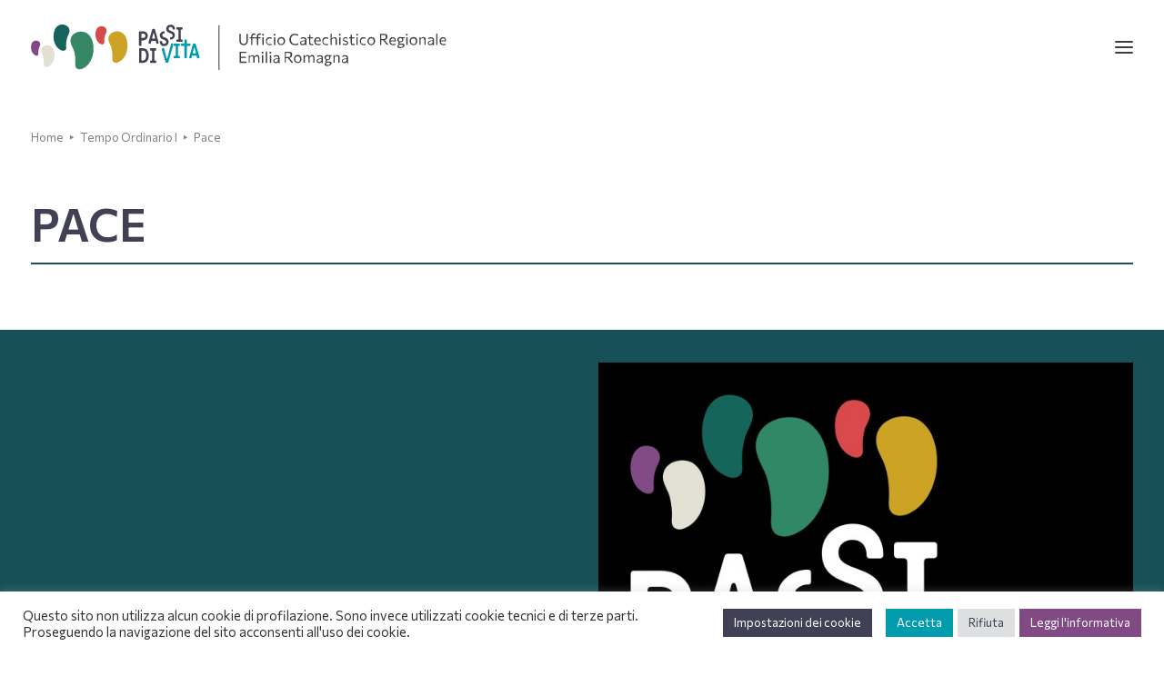

--- FILE ---
content_type: text/html; charset=UTF-8
request_url: https://passidivita.net/tempo-ordinario-i/pace/
body_size: 16821
content:
<!DOCTYPE html>
<html class="no-touch" lang="it-IT" xmlns="http://www.w3.org/1999/xhtml">
<head>
<meta http-equiv="Content-Type" content="text/html; charset=UTF-8">
<meta name="viewport" content="width=device-width, initial-scale=1">
<link rel="profile" href="http://gmpg.org/xfn/11">
<link rel="pingback" href="https://passidivita.net/xmlrpc.php">
<meta name='robots' content='index, follow, max-image-preview:large, max-snippet:-1, max-video-preview:-1' />

	<!-- This site is optimized with the Yoast SEO plugin v24.8.1 - https://yoast.com/wordpress/plugins/seo/ -->
	<title>Pace - Passi di vita</title>
	<link rel="canonical" href="https://passidivita.net/tempo-ordinario-i/pace/" />
	<meta property="og:locale" content="it_IT" />
	<meta property="og:type" content="article" />
	<meta property="og:title" content="Pace - Passi di vita" />
	<meta property="og:url" content="https://passidivita.net/tempo-ordinario-i/pace/" />
	<meta property="og:site_name" content="Passi di vita" />
	<meta property="article:modified_time" content="2022-03-09T09:13:26+00:00" />
	<meta name="twitter:card" content="summary_large_image" />
	<meta name="twitter:label1" content="Tempo di lettura stimato" />
	<meta name="twitter:data1" content="1 minuto" />
	<script type="application/ld+json" class="yoast-schema-graph">{"@context":"https://schema.org","@graph":[{"@type":"WebPage","@id":"https://passidivita.net/tempo-ordinario-i/pace/","url":"https://passidivita.net/tempo-ordinario-i/pace/","name":"Pace - Passi di vita","isPartOf":{"@id":"https://passidivita.net/#website"},"datePublished":"2022-03-09T09:12:34+00:00","dateModified":"2022-03-09T09:13:26+00:00","breadcrumb":{"@id":"https://passidivita.net/tempo-ordinario-i/pace/#breadcrumb"},"inLanguage":"it-IT","potentialAction":[{"@type":"ReadAction","target":["https://passidivita.net/tempo-ordinario-i/pace/"]}]},{"@type":"BreadcrumbList","@id":"https://passidivita.net/tempo-ordinario-i/pace/#breadcrumb","itemListElement":[{"@type":"ListItem","position":1,"name":"Home","item":"https://passidivita.net/"},{"@type":"ListItem","position":2,"name":"Tempo Ordinario I","item":"https://passidivita.net/tempo-ordinario-i/"},{"@type":"ListItem","position":3,"name":"Pace"}]},{"@type":"WebSite","@id":"https://passidivita.net/#website","url":"https://passidivita.net/","name":"Passi di vita","description":"Ufficio Catechistico Regionale Emilia Romagna","publisher":{"@id":"https://passidivita.net/#organization"},"potentialAction":[{"@type":"SearchAction","target":{"@type":"EntryPoint","urlTemplate":"https://passidivita.net/?s={search_term_string}"},"query-input":{"@type":"PropertyValueSpecification","valueRequired":true,"valueName":"search_term_string"}}],"inLanguage":"it-IT"},{"@type":"Organization","@id":"https://passidivita.net/#organization","name":"Passi di vita","url":"https://passidivita.net/","logo":{"@type":"ImageObject","inLanguage":"it-IT","@id":"https://passidivita.net/#/schema/logo/image/","url":"https://passidivita.net/wp-content/uploads/2021/11/passidivita.svg","contentUrl":"https://passidivita.net/wp-content/uploads/2021/11/passidivita.svg","width":1,"height":1,"caption":"Passi di vita"},"image":{"@id":"https://passidivita.net/#/schema/logo/image/"}}]}</script>
	<!-- / Yoast SEO plugin. -->


<link rel='dns-prefetch' href='//fonts.googleapis.com' />
<link rel="alternate" type="application/rss+xml" title="Passi di vita &raquo; Feed" href="https://passidivita.net/feed/" />
<link rel="alternate" type="application/rss+xml" title="Passi di vita &raquo; Feed dei commenti" href="https://passidivita.net/comments/feed/" />
<link rel="alternate" title="oEmbed (JSON)" type="application/json+oembed" href="https://passidivita.net/wp-json/oembed/1.0/embed?url=https%3A%2F%2Fpassidivita.net%2Ftempo-ordinario-i%2Fpace%2F" />
<link rel="alternate" title="oEmbed (XML)" type="text/xml+oembed" href="https://passidivita.net/wp-json/oembed/1.0/embed?url=https%3A%2F%2Fpassidivita.net%2Ftempo-ordinario-i%2Fpace%2F&#038;format=xml" />
<style id='wp-img-auto-sizes-contain-inline-css' type='text/css'>
img:is([sizes=auto i],[sizes^="auto," i]){contain-intrinsic-size:3000px 1500px}
/*# sourceURL=wp-img-auto-sizes-contain-inline-css */
</style>
<style id='wp-emoji-styles-inline-css' type='text/css'>

	img.wp-smiley, img.emoji {
		display: inline !important;
		border: none !important;
		box-shadow: none !important;
		height: 1em !important;
		width: 1em !important;
		margin: 0 0.07em !important;
		vertical-align: -0.1em !important;
		background: none !important;
		padding: 0 !important;
	}
/*# sourceURL=wp-emoji-styles-inline-css */
</style>
<style id='wp-block-library-inline-css' type='text/css'>
:root{--wp-block-synced-color:#7a00df;--wp-block-synced-color--rgb:122,0,223;--wp-bound-block-color:var(--wp-block-synced-color);--wp-editor-canvas-background:#ddd;--wp-admin-theme-color:#007cba;--wp-admin-theme-color--rgb:0,124,186;--wp-admin-theme-color-darker-10:#006ba1;--wp-admin-theme-color-darker-10--rgb:0,107,160.5;--wp-admin-theme-color-darker-20:#005a87;--wp-admin-theme-color-darker-20--rgb:0,90,135;--wp-admin-border-width-focus:2px}@media (min-resolution:192dpi){:root{--wp-admin-border-width-focus:1.5px}}.wp-element-button{cursor:pointer}:root .has-very-light-gray-background-color{background-color:#eee}:root .has-very-dark-gray-background-color{background-color:#313131}:root .has-very-light-gray-color{color:#eee}:root .has-very-dark-gray-color{color:#313131}:root .has-vivid-green-cyan-to-vivid-cyan-blue-gradient-background{background:linear-gradient(135deg,#00d084,#0693e3)}:root .has-purple-crush-gradient-background{background:linear-gradient(135deg,#34e2e4,#4721fb 50%,#ab1dfe)}:root .has-hazy-dawn-gradient-background{background:linear-gradient(135deg,#faaca8,#dad0ec)}:root .has-subdued-olive-gradient-background{background:linear-gradient(135deg,#fafae1,#67a671)}:root .has-atomic-cream-gradient-background{background:linear-gradient(135deg,#fdd79a,#004a59)}:root .has-nightshade-gradient-background{background:linear-gradient(135deg,#330968,#31cdcf)}:root .has-midnight-gradient-background{background:linear-gradient(135deg,#020381,#2874fc)}:root{--wp--preset--font-size--normal:16px;--wp--preset--font-size--huge:42px}.has-regular-font-size{font-size:1em}.has-larger-font-size{font-size:2.625em}.has-normal-font-size{font-size:var(--wp--preset--font-size--normal)}.has-huge-font-size{font-size:var(--wp--preset--font-size--huge)}.has-text-align-center{text-align:center}.has-text-align-left{text-align:left}.has-text-align-right{text-align:right}.has-fit-text{white-space:nowrap!important}#end-resizable-editor-section{display:none}.aligncenter{clear:both}.items-justified-left{justify-content:flex-start}.items-justified-center{justify-content:center}.items-justified-right{justify-content:flex-end}.items-justified-space-between{justify-content:space-between}.screen-reader-text{border:0;clip-path:inset(50%);height:1px;margin:-1px;overflow:hidden;padding:0;position:absolute;width:1px;word-wrap:normal!important}.screen-reader-text:focus{background-color:#ddd;clip-path:none;color:#444;display:block;font-size:1em;height:auto;left:5px;line-height:normal;padding:15px 23px 14px;text-decoration:none;top:5px;width:auto;z-index:100000}html :where(.has-border-color){border-style:solid}html :where([style*=border-top-color]){border-top-style:solid}html :where([style*=border-right-color]){border-right-style:solid}html :where([style*=border-bottom-color]){border-bottom-style:solid}html :where([style*=border-left-color]){border-left-style:solid}html :where([style*=border-width]){border-style:solid}html :where([style*=border-top-width]){border-top-style:solid}html :where([style*=border-right-width]){border-right-style:solid}html :where([style*=border-bottom-width]){border-bottom-style:solid}html :where([style*=border-left-width]){border-left-style:solid}html :where(img[class*=wp-image-]){height:auto;max-width:100%}:where(figure){margin:0 0 1em}html :where(.is-position-sticky){--wp-admin--admin-bar--position-offset:var(--wp-admin--admin-bar--height,0px)}@media screen and (max-width:600px){html :where(.is-position-sticky){--wp-admin--admin-bar--position-offset:0px}}

/*# sourceURL=wp-block-library-inline-css */
</style><style id='global-styles-inline-css' type='text/css'>
:root{--wp--preset--aspect-ratio--square: 1;--wp--preset--aspect-ratio--4-3: 4/3;--wp--preset--aspect-ratio--3-4: 3/4;--wp--preset--aspect-ratio--3-2: 3/2;--wp--preset--aspect-ratio--2-3: 2/3;--wp--preset--aspect-ratio--16-9: 16/9;--wp--preset--aspect-ratio--9-16: 9/16;--wp--preset--color--black: #000000;--wp--preset--color--cyan-bluish-gray: #abb8c3;--wp--preset--color--white: #ffffff;--wp--preset--color--pale-pink: #f78da7;--wp--preset--color--vivid-red: #cf2e2e;--wp--preset--color--luminous-vivid-orange: #ff6900;--wp--preset--color--luminous-vivid-amber: #fcb900;--wp--preset--color--light-green-cyan: #7bdcb5;--wp--preset--color--vivid-green-cyan: #00d084;--wp--preset--color--pale-cyan-blue: #8ed1fc;--wp--preset--color--vivid-cyan-blue: #0693e3;--wp--preset--color--vivid-purple: #9b51e0;--wp--preset--gradient--vivid-cyan-blue-to-vivid-purple: linear-gradient(135deg,rgb(6,147,227) 0%,rgb(155,81,224) 100%);--wp--preset--gradient--light-green-cyan-to-vivid-green-cyan: linear-gradient(135deg,rgb(122,220,180) 0%,rgb(0,208,130) 100%);--wp--preset--gradient--luminous-vivid-amber-to-luminous-vivid-orange: linear-gradient(135deg,rgb(252,185,0) 0%,rgb(255,105,0) 100%);--wp--preset--gradient--luminous-vivid-orange-to-vivid-red: linear-gradient(135deg,rgb(255,105,0) 0%,rgb(207,46,46) 100%);--wp--preset--gradient--very-light-gray-to-cyan-bluish-gray: linear-gradient(135deg,rgb(238,238,238) 0%,rgb(169,184,195) 100%);--wp--preset--gradient--cool-to-warm-spectrum: linear-gradient(135deg,rgb(74,234,220) 0%,rgb(151,120,209) 20%,rgb(207,42,186) 40%,rgb(238,44,130) 60%,rgb(251,105,98) 80%,rgb(254,248,76) 100%);--wp--preset--gradient--blush-light-purple: linear-gradient(135deg,rgb(255,206,236) 0%,rgb(152,150,240) 100%);--wp--preset--gradient--blush-bordeaux: linear-gradient(135deg,rgb(254,205,165) 0%,rgb(254,45,45) 50%,rgb(107,0,62) 100%);--wp--preset--gradient--luminous-dusk: linear-gradient(135deg,rgb(255,203,112) 0%,rgb(199,81,192) 50%,rgb(65,88,208) 100%);--wp--preset--gradient--pale-ocean: linear-gradient(135deg,rgb(255,245,203) 0%,rgb(182,227,212) 50%,rgb(51,167,181) 100%);--wp--preset--gradient--electric-grass: linear-gradient(135deg,rgb(202,248,128) 0%,rgb(113,206,126) 100%);--wp--preset--gradient--midnight: linear-gradient(135deg,rgb(2,3,129) 0%,rgb(40,116,252) 100%);--wp--preset--font-size--small: 13px;--wp--preset--font-size--medium: 20px;--wp--preset--font-size--large: 36px;--wp--preset--font-size--x-large: 42px;--wp--preset--spacing--20: 0.44rem;--wp--preset--spacing--30: 0.67rem;--wp--preset--spacing--40: 1rem;--wp--preset--spacing--50: 1.5rem;--wp--preset--spacing--60: 2.25rem;--wp--preset--spacing--70: 3.38rem;--wp--preset--spacing--80: 5.06rem;--wp--preset--shadow--natural: 6px 6px 9px rgba(0, 0, 0, 0.2);--wp--preset--shadow--deep: 12px 12px 50px rgba(0, 0, 0, 0.4);--wp--preset--shadow--sharp: 6px 6px 0px rgba(0, 0, 0, 0.2);--wp--preset--shadow--outlined: 6px 6px 0px -3px rgb(255, 255, 255), 6px 6px rgb(0, 0, 0);--wp--preset--shadow--crisp: 6px 6px 0px rgb(0, 0, 0);}:where(.is-layout-flex){gap: 0.5em;}:where(.is-layout-grid){gap: 0.5em;}body .is-layout-flex{display: flex;}.is-layout-flex{flex-wrap: wrap;align-items: center;}.is-layout-flex > :is(*, div){margin: 0;}body .is-layout-grid{display: grid;}.is-layout-grid > :is(*, div){margin: 0;}:where(.wp-block-columns.is-layout-flex){gap: 2em;}:where(.wp-block-columns.is-layout-grid){gap: 2em;}:where(.wp-block-post-template.is-layout-flex){gap: 1.25em;}:where(.wp-block-post-template.is-layout-grid){gap: 1.25em;}.has-black-color{color: var(--wp--preset--color--black) !important;}.has-cyan-bluish-gray-color{color: var(--wp--preset--color--cyan-bluish-gray) !important;}.has-white-color{color: var(--wp--preset--color--white) !important;}.has-pale-pink-color{color: var(--wp--preset--color--pale-pink) !important;}.has-vivid-red-color{color: var(--wp--preset--color--vivid-red) !important;}.has-luminous-vivid-orange-color{color: var(--wp--preset--color--luminous-vivid-orange) !important;}.has-luminous-vivid-amber-color{color: var(--wp--preset--color--luminous-vivid-amber) !important;}.has-light-green-cyan-color{color: var(--wp--preset--color--light-green-cyan) !important;}.has-vivid-green-cyan-color{color: var(--wp--preset--color--vivid-green-cyan) !important;}.has-pale-cyan-blue-color{color: var(--wp--preset--color--pale-cyan-blue) !important;}.has-vivid-cyan-blue-color{color: var(--wp--preset--color--vivid-cyan-blue) !important;}.has-vivid-purple-color{color: var(--wp--preset--color--vivid-purple) !important;}.has-black-background-color{background-color: var(--wp--preset--color--black) !important;}.has-cyan-bluish-gray-background-color{background-color: var(--wp--preset--color--cyan-bluish-gray) !important;}.has-white-background-color{background-color: var(--wp--preset--color--white) !important;}.has-pale-pink-background-color{background-color: var(--wp--preset--color--pale-pink) !important;}.has-vivid-red-background-color{background-color: var(--wp--preset--color--vivid-red) !important;}.has-luminous-vivid-orange-background-color{background-color: var(--wp--preset--color--luminous-vivid-orange) !important;}.has-luminous-vivid-amber-background-color{background-color: var(--wp--preset--color--luminous-vivid-amber) !important;}.has-light-green-cyan-background-color{background-color: var(--wp--preset--color--light-green-cyan) !important;}.has-vivid-green-cyan-background-color{background-color: var(--wp--preset--color--vivid-green-cyan) !important;}.has-pale-cyan-blue-background-color{background-color: var(--wp--preset--color--pale-cyan-blue) !important;}.has-vivid-cyan-blue-background-color{background-color: var(--wp--preset--color--vivid-cyan-blue) !important;}.has-vivid-purple-background-color{background-color: var(--wp--preset--color--vivid-purple) !important;}.has-black-border-color{border-color: var(--wp--preset--color--black) !important;}.has-cyan-bluish-gray-border-color{border-color: var(--wp--preset--color--cyan-bluish-gray) !important;}.has-white-border-color{border-color: var(--wp--preset--color--white) !important;}.has-pale-pink-border-color{border-color: var(--wp--preset--color--pale-pink) !important;}.has-vivid-red-border-color{border-color: var(--wp--preset--color--vivid-red) !important;}.has-luminous-vivid-orange-border-color{border-color: var(--wp--preset--color--luminous-vivid-orange) !important;}.has-luminous-vivid-amber-border-color{border-color: var(--wp--preset--color--luminous-vivid-amber) !important;}.has-light-green-cyan-border-color{border-color: var(--wp--preset--color--light-green-cyan) !important;}.has-vivid-green-cyan-border-color{border-color: var(--wp--preset--color--vivid-green-cyan) !important;}.has-pale-cyan-blue-border-color{border-color: var(--wp--preset--color--pale-cyan-blue) !important;}.has-vivid-cyan-blue-border-color{border-color: var(--wp--preset--color--vivid-cyan-blue) !important;}.has-vivid-purple-border-color{border-color: var(--wp--preset--color--vivid-purple) !important;}.has-vivid-cyan-blue-to-vivid-purple-gradient-background{background: var(--wp--preset--gradient--vivid-cyan-blue-to-vivid-purple) !important;}.has-light-green-cyan-to-vivid-green-cyan-gradient-background{background: var(--wp--preset--gradient--light-green-cyan-to-vivid-green-cyan) !important;}.has-luminous-vivid-amber-to-luminous-vivid-orange-gradient-background{background: var(--wp--preset--gradient--luminous-vivid-amber-to-luminous-vivid-orange) !important;}.has-luminous-vivid-orange-to-vivid-red-gradient-background{background: var(--wp--preset--gradient--luminous-vivid-orange-to-vivid-red) !important;}.has-very-light-gray-to-cyan-bluish-gray-gradient-background{background: var(--wp--preset--gradient--very-light-gray-to-cyan-bluish-gray) !important;}.has-cool-to-warm-spectrum-gradient-background{background: var(--wp--preset--gradient--cool-to-warm-spectrum) !important;}.has-blush-light-purple-gradient-background{background: var(--wp--preset--gradient--blush-light-purple) !important;}.has-blush-bordeaux-gradient-background{background: var(--wp--preset--gradient--blush-bordeaux) !important;}.has-luminous-dusk-gradient-background{background: var(--wp--preset--gradient--luminous-dusk) !important;}.has-pale-ocean-gradient-background{background: var(--wp--preset--gradient--pale-ocean) !important;}.has-electric-grass-gradient-background{background: var(--wp--preset--gradient--electric-grass) !important;}.has-midnight-gradient-background{background: var(--wp--preset--gradient--midnight) !important;}.has-small-font-size{font-size: var(--wp--preset--font-size--small) !important;}.has-medium-font-size{font-size: var(--wp--preset--font-size--medium) !important;}.has-large-font-size{font-size: var(--wp--preset--font-size--large) !important;}.has-x-large-font-size{font-size: var(--wp--preset--font-size--x-large) !important;}
/*# sourceURL=global-styles-inline-css */
</style>

<style id='classic-theme-styles-inline-css' type='text/css'>
/*! This file is auto-generated */
.wp-block-button__link{color:#fff;background-color:#32373c;border-radius:9999px;box-shadow:none;text-decoration:none;padding:calc(.667em + 2px) calc(1.333em + 2px);font-size:1.125em}.wp-block-file__button{background:#32373c;color:#fff;text-decoration:none}
/*# sourceURL=/wp-includes/css/classic-themes.min.css */
</style>
<link rel='stylesheet' id='cookie-law-info-css' href='https://passidivita.net/wp-content/plugins/cookie-law-info/legacy/public/css/cookie-law-info-public.css?ver=3.2.9' type='text/css' media='all' />
<link rel='stylesheet' id='cookie-law-info-gdpr-css' href='https://passidivita.net/wp-content/plugins/cookie-law-info/legacy/public/css/cookie-law-info-gdpr.css?ver=3.2.9' type='text/css' media='all' />
<link rel='stylesheet' id='uncodefont-google-css' href='//fonts.googleapis.com/css?family=Commissioner%3A100%2C200%2C300%2Cregular%2C500%2C600%2C700%2C800%2C900&#038;subset=cyrillic%2Ccyrillic-ext%2Cgreek%2Clatin%2Clatin-ext%2Cvietnamese&#038;ver=2.9.3.1' type='text/css' media='all' />
<link rel='stylesheet' id='uncode-style-css' href='https://passidivita.net/wp-content/themes/uncode/library/css/style.css?ver=1678117459' type='text/css' media='all' />
<style id='uncode-style-inline-css' type='text/css'>

@media (max-width: 959px) { .navbar-brand > * { height: 30px !important;}}
@media (min-width: 960px) { .limit-width { max-width: 1596px; margin: auto;}}
.menu-primary ul.menu-smart > li > a, .menu-primary ul.menu-smart li.dropdown > a, .menu-primary ul.menu-smart li.mega-menu > a, .vmenu-container ul.menu-smart > li > a, .vmenu-container ul.menu-smart li.dropdown > a { text-transform: uppercase; }
.menu-primary ul.menu-smart ul a, .vmenu-container ul.menu-smart ul a { text-transform: uppercase; }
#changer-back-color { transition: background-color 1000ms cubic-bezier(0.25, 1, 0.5, 1) !important; } #changer-back-color > div { transition: opacity 1000ms cubic-bezier(0.25, 1, 0.5, 1) !important; } body.bg-changer-init.disable-hover .main-wrapper .style-light,  body.bg-changer-init.disable-hover .main-wrapper .style-light h1,  body.bg-changer-init.disable-hover .main-wrapper .style-light h2, body.bg-changer-init.disable-hover .main-wrapper .style-light h3, body.bg-changer-init.disable-hover .main-wrapper .style-light h4, body.bg-changer-init.disable-hover .main-wrapper .style-light h5, body.bg-changer-init.disable-hover .main-wrapper .style-light h6, body.bg-changer-init.disable-hover .main-wrapper .style-light a, body.bg-changer-init.disable-hover .main-wrapper .style-dark, body.bg-changer-init.disable-hover .main-wrapper .style-dark h1, body.bg-changer-init.disable-hover .main-wrapper .style-dark h2, body.bg-changer-init.disable-hover .main-wrapper .style-dark h3, body.bg-changer-init.disable-hover .main-wrapper .style-dark h4, body.bg-changer-init.disable-hover .main-wrapper .style-dark h5, body.bg-changer-init.disable-hover .main-wrapper .style-dark h6, body.bg-changer-init.disable-hover .main-wrapper .style-dark a { transition: color 1000ms cubic-bezier(0.25, 1, 0.5, 1) !important; }
/*# sourceURL=uncode-style-inline-css */
</style>
<link rel='stylesheet' id='uncode-icons-css' href='https://passidivita.net/wp-content/themes/uncode/library/css/uncode-icons.css?ver=1678117459' type='text/css' media='all' />
<link rel='stylesheet' id='uncode-custom-style-css' href='https://passidivita.net/wp-content/themes/uncode/library/css/style-custom.css?ver=1678117459' type='text/css' media='all' />
<style id='uncode-custom-style-inline-css' type='text/css'>
.immagine-evidenza a, .immagine-evidenza .t-entry-visual-cont{max-height:700px;}.immagine-evidenza a img{max-width:1004px;width:auto!important;max-height:700px;margin:auto;}h1,h2,h3,h4,h5,.h1,.h2,.h3,.h4,.h5 {text-transform:uppercase;line-height:1;}h2, .h2 {font-weight:700;}.tempi-box .t-entry-cat-single {font-size:26px;text-transform:uppercase;}.tempi-box .h3.t-entry-title.h3 {font-size:30px;font-weight:600!important;}.single-portfolio .heading-text h1:first-line {font-weight:200;} .single-portfolio .heading-text h1 {font-weight:700;} .page-template-default .heading-text h1:first-line {font-weight:200;} .page-template-default .heading-text h1, body.page-template-default .titoli-pagine .heading-text {font-weight:700;} .titoli-pagine {margin-top:9px!important;padding-bottom:18px;border-bottom:2px solid #009bad;}.titoli-pagine .heading-text{display:table;width:100%;height:100%;min-height:100px;}.titoli-pagine h1 {display:table-cell!important;vertical-align:bottom;}.single-portfolio .titoli-pagine .heading-text{display:block;min-height:auto;}.single-portfolio .titoli-pagine h1 {display:block;}.uncode-custom-fields p {padding-bottom:36px;margin-bottom:36px;border-bottom:2px solid #009bad;}.footer-scroll-top .btn-default {background-color:#009bad !important;border-color:#009bad !important;}.footer-passi .separator-break {margin:0;}.site-footer {margin-top:72px!important;}body.page-template-default .site-footer {margin-top:0px!important;}body:not(.compose-mode) footer#colophon {display:inherit;}hr {border-top-width:2px;}.filetti {margin-top:18px!important;}.style-accent-bg {background-color:#414155;}.btn-sm {text-align:left;}.btn-sm .fa {float:right;}.btn-sm {font-size:14px!important;padding:12px !important;}.page_category-natale-cat .titoli-pagine, article.category-natale .titoli-pagine{border-bottom:2px solid #E3E1D4;}.page_category-natale-cat .style-accent-bg, article.category-natale .style-accent-bg {background-color:#E3E1D4!important;}.page_category-natale-cat .style-light .btn-default {color:#414155 !important;background-color:#E3E1D4 !important;border-color:#E3E1D4 !important;}.page_category-avvento-cat .titoli-pagine, article.category-avvento .titoli-pagine{border-bottom:2px solid #824A85;}.page_category-avvento-cat .style-accent-bg, article.category-avvento .style-accent-bg {background-color:#824A85!important;}.page_category-avvento-cat .style-dark .btn-default {color:#414155 !important;background-color:#824A85 !important;border-color:#824A85 !important;}.page_category-ii-passo .titoli-pagine{border-bottom:2px solid #155156;}.page_category-ii-passo .style-accent-bg {background-color:#155156!important;}.page_category-ii-passo .style-dark .btn-default {color:#414155 !important;background-color:#155156 !important;border-color:#155156 !important;}.page_category-iii-passo .titoli-pagine{border-bottom:2px solid #C05857;}.page_category-iii-passo .style-accent-bg {background-color:#C05857!important;}.page_category-iii-passo .style-light .btn-default {color:#fff !important;background-color:#C05857 !important;border-color:#C05857 !important;}.page_category-iv-passo .titoli-pagine{border-bottom:2px solid #C09941;}.page_category-iv-passo .style-accent-bg {background-color:#C09941!important;}.page_category-iv-passo .style-light .btn-default {color:#fff !important;background-color:#C09941 !important;border-color:#C09941 !important;}.page_category-v-passo .titoli-pagine{border-bottom:2px solid #2E846C;}.page_category-v-passo .style-accent-bg {background-color:#2E846C!important;}.page_category-v-passo .style-dark .btn-default {color:#414155 !important;background-color:#2E846C !important;border-color:#2E846C !important;}.page_category-vi-passo .titoli-pagine{border-bottom:2px solid #6DAC5C;}.page_category-vi-passo .style-accent-bg {background-color:#6DAC5C!important;}.page_category-vi-passo .style-dark .btn-default {color:#414155 !important;background-color:#6DAC5C !important;border-color:#6DAC5C !important;}.bottoni strong {width:100%;display:block;}.bottoni .style-light a.btn {text-align:left!important;font-size:30px!important;}.bottoni .style-dark a.btn {text-align:left!important;font-size:30px!important;color:#fff !important;}.bottoni .style-light .btn-default:not(.btn-hover-nobg):not(.icon-animated):not(.btn-flat):hover {color:#414155 !important;background-color:rgba(65, 65, 85, 0.5)!important;border-color:rgba(65, 65, 85, 0.5)!important;}.bottoni .style-dark .btn-default:not(.btn-hover-nobg):not(.icon-animated):not(.btn-flat):hover {color:#fff !important;background-color:rgba(65, 65, 85, 0.5)!important;border-color:rgba(65, 65, 85, 0.5)!important;}.bottoni .style-light a.btn.zero-sei {background-image:url(https://passidivita.net/wp-content/uploads/2021/11/eta-0-6_neg.svg);background-position:right 5px bottom 5px;background-repeat:no-repeat;background-size:15%;}.bottoni .style-dark a.btn.zero-sei {background-image:url(https://passidivita.net/wp-content/uploads/2021/11/eta-0-6.svg);background-position:right 5px bottom 5px;background-repeat:no-repeat;background-size:15%;}.bottoni .style-light a.btn.sei-otto {background-image:url(https://passidivita.net/wp-content/uploads/2021/11/eta-6-8_neg.svg);background-position:right 5px bottom 5px;background-repeat:no-repeat;background-size:15%;}.bottoni .style-dark a.btn.sei-otto {background-image:url(https://passidivita.net/wp-content/uploads/2021/11/eta-6-8.svg);background-position:right 5px bottom 5px;background-repeat:no-repeat;background-size:15%;}.bottoni .style-light a.btn.otto-dieci {background-image:url(https://passidivita.net/wp-content/uploads/2021/11/eta-8-10_neg.svg);background-position:right 5px bottom 5px;background-repeat:no-repeat;background-size:15%;}.bottoni .style-dark a.btn.otto-dieci {background-image:url(https://passidivita.net/wp-content/uploads/2021/11/eta-8-10.svg);background-position:right 5px bottom 5px;background-repeat:no-repeat;background-size:15%;}.bottoni .style-light a.btn.dieci-dodici {background-image:url(https://passidivita.net/wp-content/uploads/2021/11/eta-10-12_neg.svg);background-position:right 5px bottom 5px;background-repeat:no-repeat;background-size:15%;}.bottoni .style-dark a.btn.dieci-dodici {background-image:url(https://passidivita.net/wp-content/uploads/2021/11/eta-10-12.svg);background-position:right 5px bottom 5px;background-repeat:no-repeat;background-size:15%;}.bottoni .style-light a.btn.dodici-quattordici {background-image:url(https://passidivita.net/wp-content/uploads/2021/11/eta-12-14_neg.svg);background-position:right 5px bottom 5px;background-repeat:no-repeat;background-size:15%;}.bottoni .style-dark a.btn.dodici-quattordici {background-image:url(https://passidivita.net/wp-content/uploads/2021/11/eta-12-14.svg);background-position:right 5px bottom 5px;background-repeat:no-repeat;background-size:15%;}.bottoni .style-light a.btn.quattordici-diciotto {background-image:url(https://passidivita.net/wp-content/uploads/2021/11/eta-14-18_neg.svg);background-position:right 5px bottom 5px;background-repeat:no-repeat;background-size:15%;}.bottoni .style-dark a.btn.quattordici-diciotto {background-image:url(https://passidivita.net/wp-content/uploads/2021/11/eta-14-18.svg);background-position:right 5px bottom 5px;background-repeat:no-repeat;background-size:15%;}.bottoni .style-light a.btn.diciotto-trenta {background-image:url(https://passidivita.net/wp-content/uploads/2021/11/eta-18-30_neg.svg);background-position:right 5px bottom 5px;background-repeat:no-repeat;background-size:15%;}.bottoni .style-dark a.btn.diciotto-trenta {background-image:url(https://passidivita.net/wp-content/uploads/2021/11/eta-18-30.svg);background-position:right 5px bottom 5px;background-repeat:no-repeat;background-size:15%;}.bottoni .style-light a.btn.adulti {background-image:url(https://passidivita.net/wp-content/uploads/2021/11/eta-ADULTI_neg.svg);background-position:right 5px bottom 5px;background-repeat:no-repeat;background-size:15%;}.bottoni .style-dark a.btn.adulti {background-image:url(https://passidivita.net/wp-content/uploads/2021/11/eta-ADULTI.svg);background-position:right 5px bottom 5px;background-repeat:no-repeat;background-size:15%;}.bottoni .style-light a.btn.narrativa {background-image:url(https://passidivita.net/wp-content/uploads/2021/11/NARRATIVA_neg.svg);background-position:right 5px bottom 5px;background-repeat:no-repeat;background-size:120px;}.bottoni .style-dark a.btn.narrativa {background-image:url(https://passidivita.net/wp-content/uploads/2021/11/NARRATIVA.svg);background-position:right 5px bottom 5px;background-repeat:no-repeat;background-size:120px;}.bottoni .style-light a.btn.simbolica {background-image:url(https://passidivita.net/wp-content/uploads/2021/11/SIMBOLICA_neg.svg);background-position:right 5px bottom 5px;background-repeat:no-repeat;background-size:70px;}.bottoni .style-dark a.btn.simbolica {background-image:url(https://passidivita.net/wp-content/uploads/2021/11/SIMBOLICA.svg);background-position:right 5px bottom 5px;background-repeat:no-repeat;background-size:70px;}.bottoni .style-light a.btn.alterita {background-image:url(https://passidivita.net/wp-content/uploads/2021/11/ALTERITA_neg.svg);background-position:right 5px bottom 5px;background-repeat:no-repeat;background-size:100px;}.bottoni .style-dark a.btn.alterita {background-image:url(https://passidivita.net/wp-content/uploads/2021/11/ALTERITA.svg);background-position:right 5px bottom 5px;background-repeat:no-repeat;background-size:100px;}.bottoni .style-light a.btn.creativita {background-image:url(https://passidivita.net/wp-content/uploads/2021/11/CREATIVITA_neg.svg);background-position:right 5px bottom 5px;background-repeat:no-repeat;background-size:70px;}.bottoni .style-dark a.btn.creativita {background-image:url(https://passidivita.net/wp-content/uploads/2021/11/CREATIVITA.svg);background-position:right 5px bottom 5px;background-repeat:no-repeat;background-size:70px;}.bottoni .style-light a.btn.gratuita {background-image:url(https://passidivita.net/wp-content/uploads/2021/11/GRATUITA_neg.svg);background-position:right 5px bottom 5px;background-repeat:no-repeat;background-size:80px;}.bottoni .style-dark a.btn.gratuita {background-image:url(https://passidivita.net/wp-content/uploads/2021/11/GRATUITA.svg);background-position:right 5px bottom 5px;background-repeat:no-repeat;background-size:80px;}.bottoni .style-light a.btn.custodia {background-image:url(https://passidivita.net/wp-content/uploads/2021/11/CUSTODIA_neg.svg);background-position:right 5px bottom 5px;background-repeat:no-repeat;background-size:70px;}.bottoni .style-dark a.btn.custodia {background-image:url(https://passidivita.net/wp-content/uploads/2021/11/CUSTODIA.svg);background-position:right 5px bottom 5px;background-repeat:no-repeat;background-size:70px;}.main-container .contenuto-schede.row-container .row-parent {padding:18px 36px 18px 36px;}.contenuto-schede {margin-top:36px;}.contenuto-schede .style-light .panel-title > a > span:after{content:"";}.contenuto-schede .primo-titolo-schede{border-top:2px solid #414155;border-bottom:2px solid #414155;padding-top:18px;padding-bottom:18px;}.box-indicazioni {margin-top:36px;}.box-indicazioni .heading-text{border-top:2px solid #fff;}.box-indicazioni .heading-text h3{padding-top:18px;font-weight:700;}.box-indicazioni .uncode_text_column{margin-top:18px!important;}.contenuto-schede h2, .contenuto-schede .h2,.contenuto-schede h3, .contenuto-schede .h3,.contenuto-schede h4, .contenuto-schede .h4,.contenuto-schede h5, .contenuto-schede .h5{font-weight:700!important;}.contenuto-schede .btn-container{margin-top:18px!important;}.contenuto-schede .link-destra i.fa{float:right;}.contenuto-schede .link-destra .btn-container{border-bottom:1px solid #009bad;padding-bottom:9px;}.contenuto-schede .link-destra .btn-container a:hover{color:#414155!important;}.contenuto-schede .panel-title > a {padding:0px;}.contenuto-schede .style-light .panel-group .panel-heading + .panel-collapse .panel-body{border:0px!important;}.contenuto-schede .panel-group .panel {border-top-width:0px!important;border-bottom-width:0px!important;}@media (min-width:960px){.menu-overlay .vmenu-container .menu-smart a:not(.wc-forward) {font-size:28px !important;}.overlay .vmenu-container .menu-accordion ul ul {padding:0px 0 0 36px!important;}}@media (max-width:320px) {#main-logo .navbar-brand img {height:25px;}}@media (max-width:959px) {.menu-container .logo-container {position:relative;padding:27px 18px 27px 18px !important;}.titoli-pagine .heading-text {min-height:auto;}body.home .main-container .row-container .double-bottom-padding {padding-bottom:72px;}.main-container .row-container .double-bottom-padding {padding-bottom:36px;}.sfondo .background-inner{background-image:url(https://passidivita.net/wp-content/uploads/2021/11/sfondo-passi-mobile.svg)!important;}.sfondo .wpb_column {padding-top:18px!important;}.sfondo .row.limit-width.row-parent {padding:72px 36px;}.sfondo .sfondo-seconda-riga {margin-top:0px!important;}.breadcrumb {text-align:left;}.alignleft {margin:0px 23px 23px 0px;}.btn:not(input):not(.checkout-button):not(.btn-no-scale), .btn-link:not(input):not(.checkout-button):not(.btn-no-scale) {transform:none;}.bottoni .style-light a.btn {text-align:left!important;font-size:22px!important;padding:16px!important;}.bottoni .style-dark a.btn {text-align:left!important;font-size:22px!important;color:#fff !important;padding:16px!important;}.main-container .row-inner > div:not([class*=col-md]) {padding:18px 0px 0px 0px;}.main-container .row-container .row-parent .single-internal-gutter .uncont > * {margin-top:18px;}.mobile-hidden {display:none!important;}}
/*# sourceURL=uncode-custom-style-inline-css */
</style>
<link rel='stylesheet' id='child-style-css' href='https://passidivita.net/wp-content/themes/uncode-child/style.css?ver=103427732' type='text/css' media='all' />
<script type="text/javascript" src="https://passidivita.net/wp-includes/js/jquery/jquery.min.js?ver=3.7.1" id="jquery-core-js"></script>
<script type="text/javascript" src="https://passidivita.net/wp-includes/js/jquery/jquery-migrate.min.js?ver=3.4.1" id="jquery-migrate-js"></script>
<script type="text/javascript" id="cookie-law-info-js-extra">
/* <![CDATA[ */
var Cli_Data = {"nn_cookie_ids":[],"cookielist":[],"non_necessary_cookies":[],"ccpaEnabled":"","ccpaRegionBased":"","ccpaBarEnabled":"","strictlyEnabled":["necessary","obligatoire"],"ccpaType":"gdpr","js_blocking":"1","custom_integration":"","triggerDomRefresh":"","secure_cookies":""};
var cli_cookiebar_settings = {"animate_speed_hide":"500","animate_speed_show":"500","background":"#FFF","border":"#b1a6a6c2","border_on":"","button_1_button_colour":"#009bad","button_1_button_hover":"#007c8a","button_1_link_colour":"#fff","button_1_as_button":"1","button_1_new_win":"","button_2_button_colour":"#824a85","button_2_button_hover":"#683b6a","button_2_link_colour":"#ffffff","button_2_as_button":"1","button_2_hidebar":"","button_3_button_colour":"#dedfe0","button_3_button_hover":"#b2b2b3","button_3_link_colour":"#414155","button_3_as_button":"1","button_3_new_win":"","button_4_button_colour":"#414155","button_4_button_hover":"#343444","button_4_link_colour":"#ffffff","button_4_as_button":"1","button_7_button_colour":"#61a229","button_7_button_hover":"#4e8221","button_7_link_colour":"#fff","button_7_as_button":"1","button_7_new_win":"","font_family":"inherit","header_fix":"","notify_animate_hide":"1","notify_animate_show":"","notify_div_id":"#cookie-law-info-bar","notify_position_horizontal":"right","notify_position_vertical":"bottom","scroll_close":"","scroll_close_reload":"","accept_close_reload":"1","reject_close_reload":"1","showagain_tab":"","showagain_background":"#fff","showagain_border":"#000","showagain_div_id":"#cookie-law-info-again","showagain_x_position":"100px","text":"#333333","show_once_yn":"","show_once":"10000","logging_on":"","as_popup":"","popup_overlay":"1","bar_heading_text":"","cookie_bar_as":"banner","popup_showagain_position":"bottom-right","widget_position":"left"};
var log_object = {"ajax_url":"https://passidivita.net/wp-admin/admin-ajax.php"};
//# sourceURL=cookie-law-info-js-extra
/* ]]> */
</script>
<script type="text/javascript" src="https://passidivita.net/wp-content/plugins/cookie-law-info/legacy/public/js/cookie-law-info-public.js?ver=3.2.9" id="cookie-law-info-js"></script>
<script type="text/javascript" src="/wp-content/themes/uncode/library/js/ai-uncode.js" id="uncodeAI" data-home="/" data-path="/" data-breakpoints-images="258,516,720,1032,1440,2064,2880" id="ai-uncode-js"></script>
<script type="text/javascript" id="uncode-init-js-extra">
/* <![CDATA[ */
var SiteParameters = {"days":"giorni","hours":"ore","minutes":"minuti","seconds":"secondi","constant_scroll":"on","scroll_speed":"2","parallax_factor":"0.25","loading":"Caricamento...","slide_name":"slide","slide_footer":"footer","ajax_url":"https://passidivita.net/wp-admin/admin-ajax.php","nonce_adaptive_images":"30bc48f689","nonce_srcset_async":"765efa7c98","enable_debug":"","block_mobile_videos":"","is_frontend_editor":"","main_width":["1600","px"],"mobile_parallax_allowed":"","listen_for_screen_update":"1","wireframes_plugin_active":"","sticky_elements":"off","resize_quality":"90","register_metadata":"","bg_changer_time":"1000","update_wc_fragments":"1","optimize_shortpixel_image":"","menu_mobile_offcanvas_gap":"45","custom_cursor_selector":"[href], .trigger-overlay, .owl-next, .owl-prev, .owl-dot, input[type=\"submit\"], input[type=\"checkbox\"], button[type=\"submit\"], a[class^=\"ilightbox\"], .ilightbox-thumbnail, .ilightbox-prev, .ilightbox-next, .overlay-close, .unmodal-close, .qty-inset \u003E span, .share-button li, .uncode-post-titles .tmb.tmb-click-area, .btn-link, .tmb-click-row .t-inside, .lg-outer button, .lg-thumb img, a[data-lbox], .uncode-close-offcanvas-overlay, .uncode-nav-next, .uncode-nav-prev, .uncode-nav-index","mobile_parallax_animation":"","lbox_enhanced":"","native_media_player":"","vimeoPlayerParams":"?autoplay=0","ajax_filter_key_search":"key","ajax_filter_key_unfilter":"unfilter","index_pagination_disable_scroll":"","index_pagination_scroll_to":"","uncode_wc_popup_cart_qty":"","disable_hover_hack":"","uncode_nocookie":"","menuHideOnClick":"1","smoothScroll":"","smoothScrollDisableHover":"","smoothScrollQuery":"960","uncode_force_onepage_dots":"","uncode_smooth_scroll_safe":"","uncode_lb_add_galleries":", .gallery","uncode_lb_add_items":", .gallery .gallery-item a","uncode_prev_label":"Previous","uncode_next_label":"Prossimo","uncode_slide_label":"Slide","uncode_share_label":"Share on %","uncode_has_ligatures":"","uncode_is_accessible":"","uncode_adaptive":"1","ai_breakpoints":"258,516,720,1032,1440,2064,2880","uncode_limit_width":"1596px"};
//# sourceURL=uncode-init-js-extra
/* ]]> */
</script>
<script type="text/javascript" src="https://passidivita.net/wp-content/themes/uncode/library/js/init.js?ver=1678117459" id="uncode-init-js"></script>
<script></script><link rel="https://api.w.org/" href="https://passidivita.net/wp-json/" /><link rel="alternate" title="JSON" type="application/json" href="https://passidivita.net/wp-json/wp/v2/pages/105072" /><link rel="EditURI" type="application/rsd+xml" title="RSD" href="https://passidivita.net/xmlrpc.php?rsd" />
<meta name="generator" content="WordPress 6.9" />
<link rel='shortlink' href='https://passidivita.net/?p=105072' />
<link rel="icon" href="https://passidivita.net/wp-content/uploads/2021/11/cropped-favicon-32x32.png" sizes="32x32" />
<link rel="icon" href="https://passidivita.net/wp-content/uploads/2021/11/cropped-favicon-192x192.png" sizes="192x192" />
<link rel="apple-touch-icon" href="https://passidivita.net/wp-content/uploads/2021/11/cropped-favicon-180x180.png" />
<meta name="msapplication-TileImage" content="https://passidivita.net/wp-content/uploads/2021/11/cropped-favicon-270x270.png" />
<noscript><style> .wpb_animate_when_almost_visible { opacity: 1; }</style></noscript><link rel='stylesheet' id='cookie-law-info-table-css' href='https://passidivita.net/wp-content/plugins/cookie-law-info/legacy/public/css/cookie-law-info-table.css?ver=3.2.9' type='text/css' media='all' />
</head>
<body class="wp-singular page-template-default page page-id-105072 page-child parent-pageid-104291 wp-theme-uncode wp-child-theme-uncode-child  style-color-xsdn-bg hormenu-position-left header-full-width vmenu-left vmenu-middle menu-overlay main-center-align menu-mobile-default mobile-parallax-not-allowed ilb-no-bounce unreg qw-body-scroll-disabled no-qty-fx wpb-js-composer js-comp-ver-8.3.1 vc_responsive" data-border="0">

			<div id="vh_layout_help"></div>
		<div id="uncode-custom-cursor" class="basic-style link-only" data-cursor="" data-skin="light"><span></span><span class="title-tooltip"><span></span></span><span></span></div>
		<div id="uncode-custom-cursor-pilot" class="basic-style link-only" data-cursor="" data-skin="light"><span></span><span></span></div>
		<script type="text/javascript">UNCODE.initCursor();</script>

<div class="body-borders" data-border="0"><div class="top-border body-border-shadow"></div><div class="right-border body-border-shadow"></div><div class="bottom-border body-border-shadow"></div><div class="left-border body-border-shadow"></div><div class="top-border style-light-bg"></div><div class="right-border style-light-bg"></div><div class="bottom-border style-light-bg"></div><div class="left-border style-light-bg"></div></div>	<div class="box-wrapper">
		<div class="box-container">
		<script type="text/javascript" id="initBox">UNCODE.initBox();</script>
		<div class="menu-wrapper">
													<span class="menu-container-ghost-bg style-color-xsdn-bg menu-no-borders"></span>
													<div id="masthead" class="navbar menu-primary menu-light submenu-light style-light-original style-light-override menu-with-logo">
														<div class="menu-container style-color-xsdn-bg menu-no-borders">
															<div class="row-menu row-offcanvas limit-width">
																<div class="row-menu-inner row-brand menu-horizontal-inner"><div id="logo-container-mobile" class="col-lg-0 logo-container middle">
																		<div id="main-logo" class="navbar-header style-light">
																			<a href="https://passidivita.net/" class="navbar-brand" data-minheight="20" aria-label="Passi di vita"><div class="logo-image main-logo logo-skinnable" data-maxheight="50" style="height: 50px;"><img decoding="async" src="https://passidivita.net/wp-content/uploads/2021/11/passidivita-esteso.svg" alt="logo" width="1" height="35" class="img-responsive" /></div></a>
																		</div>
																	</div>
																	<div class="mmb-container"><div class="mobile-additional-icons"></div><div class="mobile-menu-button menu-button-overlay no-toggle mobile-menu-button-light lines-button trigger-overlay" data-area="menu" data-container="main-container"><span class="lines"><span></span></span></div></div></div>
															</div></div>
													</div>
												</div><div class="overlay overlay-sequential overlay-menu" data-area="menu" data-container="main-container">
														<div class="overlay-bg style-light-bg"></div>
														<div class="main-header">
															<div class="vmenu-container menu-container style-light menu-primary menu-light submenu-light style-light-original" data-lenis-prevent>
																<div class="row row-parent">
																	<div class="row-inner">
																		<div class="menu-sidebar main-menu-container">
																			<div class="navbar-main">
																				<div class="menu-sidebar-inner limit-width">
																					<div class="menu-accordion menu-accordion-primary"><ul id="menu-main-1" class="menu-primary-inner menu-smart sm sm-vertical" role="menu"><li role="menuitem"  class="menu-item menu-item-type-post_type menu-item-object-page menu-item-home menu-item-103239 menu-item-link"><a href="https://passidivita.net/">Home<i class="fa fa-angle-right fa-dropdown"></i></a></li>
<li role="menuitem"  class="menu-item menu-item-type-custom menu-item-object-custom menu-item-has-children menu-item-104159 dropdown menu-item-link"><a href="#" data-toggle="dropdown" class="dropdown-toggle" role="button" data-type="title">I PASSI DEL CAMMINO<i class="fa fa-angle-down fa-dropdown"></i></a>
<ul role="menu" class="drop-menu">
	<li role="menuitem"  class="menu-item menu-item-type-post_type menu-item-object-page menu-item-has-children menu-item-103768 dropdown"><a href="https://passidivita.net/i-passo-avvento-natale/" data-type="title">PASSO I · Avvento/Natale<i class="fa fa-angle-down fa-dropdown"></i></a>
	<ul role="menu" class="drop-menu">
		<li role="menuitem"  class="menu-item menu-item-type-post_type menu-item-object-page menu-item-103769"><a href="https://passidivita.net/i-passo-avvento-natale/avvento/">Avvento<i class="fa fa-angle-right fa-dropdown"></i></a></li>
		<li role="menuitem"  class="menu-item menu-item-type-post_type menu-item-object-page menu-item-103772"><a href="https://passidivita.net/i-passo-avvento-natale/natale/">Natale<i class="fa fa-angle-right fa-dropdown"></i></a></li>
	</ul>
</li>
	<li role="menuitem"  class="menu-item menu-item-type-post_type menu-item-object-page current-page-ancestor menu-item-105029"><a href="https://passidivita.net/tempo-ordinario-i/">PASSO II · Tempo  Ordinario I<i class="fa fa-angle-right fa-dropdown"></i></a></li>
	<li role="menuitem"  class="menu-item menu-item-type-post_type menu-item-object-page menu-item-105046"><a href="https://passidivita.net/quaresima-settimana-santa/">PASSO III · Quaresima /settimana santa<i class="fa fa-angle-right fa-dropdown"></i></a></li>
	<li role="menuitem"  class="menu-item menu-item-type-post_type menu-item-object-page menu-item-105047"><a href="https://passidivita.net/pasqua-pentecoste/">PASSO IV · Pasqua /Pentecoste<i class="fa fa-angle-right fa-dropdown"></i></a></li>
	<li role="menuitem"  class="menu-item menu-item-type-post_type menu-item-object-page menu-item-105045"><a href="https://passidivita.net/tempo-ordinario-ii/">PASSO V · Tempo  Ordinario II<i class="fa fa-angle-right fa-dropdown"></i></a></li>
	<li role="menuitem"  class="menu-item menu-item-type-post_type menu-item-object-page menu-item-105044"><a href="https://passidivita.net/tempo-ordinario-iii/">PASSO VI · Tempo  Ordinario III<i class="fa fa-angle-right fa-dropdown"></i></a></li>
</ul>
</li>
<li role="menuitem"  class="menu-item menu-item-type-post_type menu-item-object-page menu-item-104200 menu-item-link"><a href="https://passidivita.net/catechesi-disabilita-e-fragilita/">Catechesi, disabilità e fragilità<i class="fa fa-angle-right fa-dropdown"></i></a></li>
<li role="menuitem"  class="menu-item menu-item-type-post_type menu-item-object-page menu-item-104199 menu-item-link"><a href="https://passidivita.net/esperienze-spunti-opportunita-dai-territori-diocesani/">Esperienze, spunti, opportunità dai territori diocesani<i class="fa fa-angle-right fa-dropdown"></i></a></li>
<li role="menuitem"  class="menu-item menu-item-type-post_type menu-item-object-page menu-item-104198 menu-item-link"><a href="https://passidivita.net/spunti-da-cinema-teatro-e-musica/">Spunti da Cinema, teatro e musica<i class="fa fa-angle-right fa-dropdown"></i></a></li>
<li role="menuitem"  class="menu-item menu-item-type-post_type menu-item-object-page menu-item-104197 menu-item-link"><a href="https://passidivita.net/i-contributi-video/">I contributi  video<i class="fa fa-angle-right fa-dropdown"></i></a></li>
<li role="menuitem"  class="menu-item menu-item-type-post_type menu-item-object-page menu-item-104196 menu-item-link"><a href="https://passidivita.net/strumenti-per-la-formazione-e-la-programmazione/">Strumenti  per la formazione e la programmazione<i class="fa fa-angle-right fa-dropdown"></i></a></li>
<li role="menuitem"  class="menu-item menu-item-type-post_type menu-item-object-page menu-item-104195 menu-item-link"><a href="https://passidivita.net/novita/">Novità<i class="fa fa-angle-right fa-dropdown"></i></a></li>
</ul></div><div class="uncode-close-offcanvas-mobile lines-button close navbar-mobile-el"><span class="lines"></span></div></div>
																			</div>
													 					</div>
																	</div>
																</div>
															</div>
														</div>
													</div>			<script type="text/javascript" id="fixMenuHeight">UNCODE.fixMenuHeight();</script>
						<div class="main-wrapper">
				<div class="main-container">
					<div class="page-wrapper">
						<div class="sections-container" id="sections-container">
<script type="text/javascript">UNCODE.initHeader();</script><article id="post-105072" class="page-body style-light-bg post-105072 page type-page status-publish hentry page_category-ii-passo">
						<div class="post-wrapper">
							<div class="post-body"><div class="post-content un-no-sidebar-layout"><div data-parent="true" class="vc_row row-container" id="row-unique-0"><div class="row single-top-padding double-bottom-padding single-h-padding limit-width row-parent"><div class="wpb_row row-inner"><div class="wpb_column pos-top pos-center align_left column_parent col-lg-12 single-internal-gutter"><div class="uncol style-light"  ><div class="uncoltable"><div class="uncell no-block-padding" ><div class="uncont" ><div class="uncode_breadcrumbs_wrap  bc-separator-triangle module-text-small" ><ol class="breadcrumb breadcrumb-module"><li><a href="https://passidivita.net/">Home</a></li><li><a href="https://passidivita.net/tempo-ordinario-i/">Tempo  Ordinario I</a></li><li class="current">Pace</li></ol></div><div class="vc_custom_heading_wrap titoli-pagine"><div class="heading-text el-text" ><h1 class="" ><span><strong>Pace</strong></span></h1></div><div class="clear"></div></div></div></div></div></div></div><script id="script-row-unique-0" data-row="script-row-unique-0" type="text/javascript" class="vc_controls">UNCODE.initRow(document.getElementById("row-unique-0"));</script></div></div></div><div data-parent="true" class="vc_row inverted-device-order style-accent-bg row-container" id="row-unique-1"><div class="row single-top-padding double-bottom-padding single-h-padding limit-width row-parent"><div class="wpb_row auto-height-device shift_y_neg_single row-inner"><div class="wpb_column pos-top pos-center align_left column_parent col-lg-6 single-internal-gutter shift-col-wa"><div class="uncol style-light unexpand shift_y_neg_single shift_y_down_neg_double shift_y_fixed shift_y_down_fixed"  ><div class="uncoltable"><div class="uncell no-block-padding" ><div class="uncont" ><div class="uncode-single-media  text-left"><div class="single-wrapper" style="max-width: 100%;"><div class="tmb tmb-light  tmb-media-first tmb-media-last tmb-content-overlay tmb-no-bg"><div class="t-inside"><div class="t-entry-visual"><div class="t-entry-visual-tc"><div class="uncode-single-media-wrapper"><div class="h3 youtube-video fluid-object" style="padding-top: 56.31%"><iframe title="Tempo Ordinario I - Tempo di Semina - Pace - Mons. Erio Castellucci" width="840" height="473" src="https://www.youtube.com/embed/K67ucAndADs?feature=oembed" frameborder="0" allow="accelerometer; autoplay; clipboard-write; encrypted-media; gyroscope; picture-in-picture; web-share" referrerpolicy="strict-origin-when-cross-origin" allowfullscreen></iframe></div></div>
					</div>
				</div></div></div></div></div></div></div></div></div></div><div class="wpb_column pos-middle pos-center align_left column_parent col-lg-6 single-internal-gutter shift-col-wa"><div class="uncol style-light shift_y_single shift_y_down_neg_triple"  ><div class="uncoltable"><div class="uncell no-block-padding" ><div class="uncont" ><div class="uncode-single-media  text-left"><div class="single-wrapper" style="max-width: 100%;"><div class="tmb tmb-light  tmb-media-first tmb-media-last tmb-content-overlay tmb-no-bg"><div class="t-inside"><div class="t-entry-visual"><div class="t-entry-visual-tc"><div class="uncode-single-media-wrapper"><img fetchpriority="high" decoding="async" class="adaptive-async wp-image-104877" src="https://passidivita.net/wp-content/uploads/2021/12/logo-passi-di-vita-black-back-uai-258x237.jpg" width="258" height="237" alt="" data-uniqueid="104877-147198" data-guid="https://passidivita.net/wp-content/uploads/2021/12/logo-passi-di-vita-black-back.jpg" data-path="2021/12/logo-passi-di-vita-black-back.jpg" data-width="2362" data-height="2170" data-singlew="6" data-singleh="" data-crop="" data-fixed=""></div>
					</div>
				</div></div></div></div></div></div></div></div></div></div><script id="script-row-unique-1" data-row="script-row-unique-1" type="text/javascript" class="vc_controls">UNCODE.initRow(document.getElementById("row-unique-1"));</script></div></div></div><div data-parent="true" class="vc_row row-container" id="row-unique-2"><div class="row double-top-padding single-bottom-padding single-h-padding limit-width row-parent"><div class="wpb_row row-inner"><div class="wpb_column pos-top pos-center align_left column_parent col-lg-12 single-internal-gutter"><div class="uncol style-light"  ><div class="uncoltable"><div class="uncell no-block-padding" ><div class="uncont" ><div class="divider-wrapper "  >
    <hr class="border-color-vyce-color separator-no-padding"  style="border-top-width: 1;" />
</div>
<div class="vc_row bottoni row-internal row-container"><div class="row row-child"><div class="wpb_row row-inner"><div class="wpb_column pos-top pos-center align_left column_child col-lg-12 single-internal-gutter"><div class="uncol style-dark" ><div class="uncoltable"><div class="uncell no-block-padding" ><div class="uncont" ></div></div></div></div></div></div></div></div></div></div></div></div></div><script id="script-row-unique-2" data-row="script-row-unique-2" type="text/javascript" class="vc_controls">UNCODE.initRow(document.getElementById("row-unique-2"));</script></div></div></div></div></div>
						</div>
					</article>
								</div><!-- sections container -->
							</div><!-- page wrapper -->
												<footer id="colophon" class="site-footer">
							<div data-parent="true" class="vc_row footer-passi style-color-vyce-bg row-container" id="row-unique-3"><div class="row unequal col-double-gutter triple-top-padding triple-bottom-padding single-h-padding limit-width row-parent"><div class="wpb_row row-inner"><div class="wpb_column pos-top pos-center align_left column_parent col-lg-2 single-internal-gutter"><div class="uncol style-dark"  ><div class="uncoltable"><div class="uncell no-block-padding" ><div class="uncont" ><div class="uncode-single-media  text-left"><div class="single-wrapper" style="max-width: 180px;"><div class="tmb tmb-light  tmb-media-first tmb-media-last tmb-content-overlay tmb-no-bg"><div class="t-inside"><div class="t-entry-visual"><div class="t-entry-visual-tc"><div class="uncode-single-media-wrapper"><div class="fluid-svg"><span id="icon-138201" style="width:100%" class="icon-media"></span><script type="text/javascript">document.addEventListener('DOMContentLoaded', function(event) { UNCODE.vivus('icon-138201', '100', '', 'https://passidivita.net/wp-content/uploads/2015/04/passidivita_negativo.svg'); });</script></div></div>
					</div>
				</div></div></div></div></div></div></div></div></div></div><div class="wpb_column pos-top pos-center align_left column_parent col-lg-3 single-internal-gutter"><div class="uncol style-dark"  ><div class="uncoltable"><div class="uncell no-block-padding" ><div class="uncont" ><div class="vc_custom_heading_wrap "><div class="heading-text el-text" ><hr class="separator-break separator-accent" /><h4 class="font-weight-600" ><span>Il progetto</span></h4></div><div class="clear"></div></div><div class="uncode_text_column" ><p>Passi di vita è uno strumento che vuole essere a servizio di tutti gli “Artigiani di comunità” impegnati nei percorsi di annuncio e catechesi.</p>
</div><div class="vc_custom_heading_wrap "><div class="heading-text el-text" ><hr class="separator-break separator-accent" /><h4 class="font-weight-600" ><span>Strumenti per la formazione e la programmazione</span></h4></div><div class="clear"></div></div><span class="btn-container" ><a role="button"  href="https://passidivita.net/strumenti-per-la-formazione-e-la-programmazione/" class="custom-link border-width-0 text-default-color btn-icon-right" title="Strumenti  per la formazione e la programmazione">Vai alla sezione<i class="fa fa-arrow-right2"></i></a></span></div></div></div></div></div><div class="wpb_column pos-top pos-center align_left column_parent col-lg-3 single-internal-gutter"><div class="uncol style-dark"  ><div class="uncoltable"><div class="uncell no-block-padding" ><div class="uncont" ><div class="vc_custom_heading_wrap "><div class="heading-text el-text" ><hr class="separator-break separator-accent" /><h4 class="font-weight-600" ><span>I passi</span></h4></div><div class="clear"></div></div><span class="btn-container" ><a role="button"  href="https://passidivita.net/i-passo-avvento-natale/" class="custom-link border-width-0 text-default-color btn-icon-right" title="Avvento/Natale" target="_blank">I passo | Avvento /Natale<i class="fa fa-arrow-right2"></i></a></span><span class="btn-container" ><a role="button"  href="https://passidivita.net/tempo-ordinario-i/" class="custom-link border-width-0 text-default-color btn-icon-right" title="Tempo  Ordinario I" target="_blank">II passo | Tempo Ordinario I<i class="fa fa-arrow-right2"></i></a></span><span class="btn-container" ><a role="button"  href="https://passidivita.net/quaresima-settimana-santa/" class="custom-link border-width-0 text-default-color btn-icon-right" title="Quaresima /settimana santa" target="_blank">III passo | Quaresima /settimana santa<i class="fa fa-arrow-right2"></i></a></span><span class="btn-container" ><a role="button"  href="https://passidivita.net/pasqua-pentecoste/" class="custom-link border-width-0 text-default-color btn-icon-right" title="Pasqua /Pentecoste" target="_blank">IV passo | Pasqua /Pentecoste<i class="fa fa-arrow-right2"></i></a></span><span class="btn-container" ><a role="button"  href="https://passidivita.net/tempo-ordinario-ii/" class="custom-link border-width-0 text-default-color btn-icon-right" title="Dimensione dell’alterità adulti" target="_blank">V passo | Tempo Ordinario II<i class="fa fa-arrow-right2"></i></a></span><span class="btn-container" ><a role="button"  href="https://passidivita.net/tempo-ordinario-iii/" class="custom-link border-width-0 text-default-color btn-icon-right" title="Tempo  Ordinario III" target="_blank">VI passo | Tempo Ordinario III<i class="fa fa-arrow-right2"></i></a></span></div></div></div></div></div><div class="wpb_column pos-top pos-center align_left column_parent col-lg-4 single-internal-gutter"><div class="uncol style-dark"  ><div class="uncoltable"><div class="uncell no-block-padding" ><div class="uncont" ><div class="vc_custom_heading_wrap "><div class="heading-text el-text" ><hr class="separator-break separator-accent" /><h4 class="font-weight-600" ><span>Approfondimenti</span></h4></div><div class="clear"></div></div><span class="btn-container" ><a role="button"  href="https://passidivita.net/catechesi-disabilita-e-fragilita/" class="custom-link border-width-0 text-default-color btn-icon-right" title="Catechesi, disabilità e fragilità">Catechesi disabilità e fragilità<i class="fa fa-arrow-right2"></i></a></span><span class="btn-container" ><a role="button"  href="https://passidivita.net/esperienze-spunti-opportunita-dai-territori-diocesani/" class="custom-link border-width-0 text-default-color btn-icon-right" title="Esperienze, spunti, opportunità dai territori diocesani">Esperienze, spunti, opportunità dai territori diocesani<i class="fa fa-arrow-right2"></i></a></span><span class="btn-container" ><a role="button"  href="https://passidivita.net/spunti-da-cinema-teatro-e-musica/" class="custom-link border-width-0 text-default-color btn-icon-right" title="Spunti da Cinema, teatro e musica">Spunti da cinema, teatro e musica<i class="fa fa-arrow-right2"></i></a></span><span class="btn-container" ><a role="button"  href="https://passidivita.net/i-contributi-video/" class="custom-link border-width-0 text-default-color btn-icon-right" title="I contributi  video">I contributi video<i class="fa fa-arrow-right2"></i></a></span><span class="btn-container" ><a role="button"  href="https://passidivita.net/novita/" class="custom-link border-width-0 text-default-color btn-icon-right" title="Novità">Le novità<i class="fa fa-arrow-right2"></i></a></span></div></div></div></div></div><script id="script-row-unique-3" data-row="script-row-unique-3" type="text/javascript" class="vc_controls">UNCODE.initRow(document.getElementById("row-unique-3"));</script></div></div></div><div data-parent="true" class="vc_row footer-passi style-color-vyce-bg row-container" id="row-unique-4"><div class="row unequal col-no-gutter no-top-padding single-bottom-padding single-h-padding limit-width row-parent"><div class="wpb_row row-inner"><div class="wpb_column pos-top pos-center align_left column_parent col-lg-10 single-internal-gutter"><div class="uncol style-dark"  ><div class="uncoltable"><div class="uncell no-block-padding" ><div class="uncont" ><div class="divider-wrapper "  >
    <hr class="border-color-210407-color separator-no-padding"  style="border-top-width: 1;" />
</div>
<div class="uncode_text_column" ><p>© Passi di vita · Ufficio Catechistico Regionale Emilia Romagna · <a href="https://passidivita.net/privacy-policy/">Privacy policy</a> · <a href="https://passidivita.net/diritti-dellinteressato/">Diritti dell&#8217;interessato</a> · <a href="https://passidivita.net/cookie-policy/">Cookie policy</a></p>
</div></div></div></div></div></div><div class="wpb_column pos-top pos-center align_right align_left_tablet align_left_mobile column_parent col-lg-2 single-internal-gutter"><div class="uncol style-dark"  ><div class="uncoltable"><div class="uncell no-block-padding" ><div class="uncont" ><div class="divider-wrapper  tablet-hidden mobile-hidden"  >
    <hr class="border-color-210407-color separator-no-padding"  style="border-top-width: 1;" />
</div>
<span class="btn-container" ><a role="button"  href="https://www.jnow.it" class="custom-link border-width-0 text-default-color btn-icon-left" title="Design justnow!" target="_blank">Design justnow!</a></span></div></div></div></div></div><script id="script-row-unique-4" data-row="script-row-unique-4" type="text/javascript" class="vc_controls">UNCODE.initRow(document.getElementById("row-unique-4"));</script></div></div></div>						</footer>
																	</div><!-- main container -->
				</div><!-- main wrapper -->
							</div><!-- box container -->
					</div><!-- box wrapper -->
		<div class="style-light footer-scroll-top"><a href="#" class="scroll-top" aria-label="Scroll to top"><i class="fa fa-angle-up fa-stack btn-default btn-hover-nobg"></i></a></div>
		
	<script type="speculationrules">
{"prefetch":[{"source":"document","where":{"and":[{"href_matches":"/*"},{"not":{"href_matches":["/wp-*.php","/wp-admin/*","/wp-content/uploads/*","/wp-content/*","/wp-content/plugins/*","/wp-content/themes/uncode-child/*","/wp-content/themes/uncode/*","/*\\?(.+)"]}},{"not":{"selector_matches":"a[rel~=\"nofollow\"]"}},{"not":{"selector_matches":".no-prefetch, .no-prefetch a"}}]},"eagerness":"conservative"}]}
</script>
<!--googleoff: all--><div id="cookie-law-info-bar" data-nosnippet="true"><span><div class="cli-bar-container cli-style-v2"><div class="cli-bar-message">Questo sito non utilizza alcun cookie di profilazione. Sono invece utilizzati cookie tecnici e di terze parti. Proseguendo la navigazione del sito acconsenti all'uso dei cookie.</div><div class="cli-bar-btn_container"><a role='button' class="medium cli-plugin-button cli-plugin-main-button cli_settings_button" style="margin:0px 10px 0px 5px">Impostazioni dei cookie</a><a role='button' data-cli_action="accept" id="cookie_action_close_header" class="medium cli-plugin-button cli-plugin-main-button cookie_action_close_header cli_action_button wt-cli-accept-btn">Accetta</a><a role='button' id="cookie_action_close_header_reject" class="medium cli-plugin-button cli-plugin-main-button cookie_action_close_header_reject cli_action_button wt-cli-reject-btn" data-cli_action="reject">Rifiuta</a><a href="https://passidivita.net/cookie-policy/" id="CONSTANT_OPEN_URL" target="_blank" class="medium cli-plugin-button cli-plugin-main-link">Leggi l&#039;informativa</a></div></div></span></div><div id="cookie-law-info-again" data-nosnippet="true"><span id="cookie_hdr_showagain">Gestisci il consenso</span></div><div class="cli-modal" data-nosnippet="true" id="cliSettingsPopup" tabindex="-1" role="dialog" aria-labelledby="cliSettingsPopup" aria-hidden="true">
  <div class="cli-modal-dialog" role="document">
	<div class="cli-modal-content cli-bar-popup">
		  <button type="button" class="cli-modal-close" id="cliModalClose">
			<svg class="" viewBox="0 0 24 24"><path d="M19 6.41l-1.41-1.41-5.59 5.59-5.59-5.59-1.41 1.41 5.59 5.59-5.59 5.59 1.41 1.41 5.59-5.59 5.59 5.59 1.41-1.41-5.59-5.59z"></path><path d="M0 0h24v24h-24z" fill="none"></path></svg>
			<span class="wt-cli-sr-only">Chiudi</span>
		  </button>
		  <div class="cli-modal-body">
			<div class="cli-container-fluid cli-tab-container">
	<div class="cli-row">
		<div class="cli-col-12 cli-align-items-stretch cli-px-0">
			<div class="cli-privacy-overview">
				<h4>Panoramica sulla privacy</h4>				<div class="cli-privacy-content">
					<div class="cli-privacy-content-text">Questo sito utilizza i cookie per migliorare la tua esperienza durante la navigazione nel sito. Di questi, i cookie classificati come necessari vengono memorizzati nel browser in quanto sono essenziali per il funzionamento delle funzionalità di base del sito web. Utilizziamo anche cookie di terze parti che ci aiutano ad analizzare e capire come utilizzi questo sito web. Questi cookie verranno memorizzati nel tuo browser solo con il tuo consenso. Hai anche la possibilità di disattivare questi cookie. Tuttavia, la disattivazione di alcuni di questi cookie potrebbe influire sulla tua esperienza di navigazione.</div>
				</div>
				<a class="cli-privacy-readmore" aria-label="Mostra altro" role="button" data-readmore-text="Mostra altro" data-readless-text="Mostra meno"></a>			</div>
		</div>
		<div class="cli-col-12 cli-align-items-stretch cli-px-0 cli-tab-section-container">
												<div class="cli-tab-section">
						<div class="cli-tab-header">
							<a role="button" tabindex="0" class="cli-nav-link cli-settings-mobile" data-target="funzionali" data-toggle="cli-toggle-tab">
								Funzionali							</a>
															<div class="cli-switch">
									<input type="checkbox" id="wt-cli-checkbox-funzionali" class="cli-user-preference-checkbox"  data-id="checkbox-funzionali" />
									<label for="wt-cli-checkbox-funzionali" class="cli-slider" data-cli-enable="Abilitato" data-cli-disable="Disabilitato"><span class="wt-cli-sr-only">Funzionali</span></label>
								</div>
													</div>
						<div class="cli-tab-content">
							<div class="cli-tab-pane cli-fade" data-id="funzionali">
								<div class="wt-cli-cookie-description">
									I cookie funzionali aiutano a eseguire determinate funzionalità come condividere il contenuto del sito Web su piattaforme di social media, raccogliere feedback e altre funzionalità di terze parti.
								</div>
							</div>
						</div>
					</div>
																	<div class="cli-tab-section">
						<div class="cli-tab-header">
							<a role="button" tabindex="0" class="cli-nav-link cli-settings-mobile" data-target="performance" data-toggle="cli-toggle-tab">
								Performance							</a>
															<div class="cli-switch">
									<input type="checkbox" id="wt-cli-checkbox-performance" class="cli-user-preference-checkbox"  data-id="checkbox-performance" />
									<label for="wt-cli-checkbox-performance" class="cli-slider" data-cli-enable="Abilitato" data-cli-disable="Disabilitato"><span class="wt-cli-sr-only">Performance</span></label>
								</div>
													</div>
						<div class="cli-tab-content">
							<div class="cli-tab-pane cli-fade" data-id="performance">
								<div class="wt-cli-cookie-description">
									I cookie per le prestazioni vengono utilizzati per comprendere e analizzare gli indici di prestazioni chiave del sito Web che aiutano a fornire una migliore esperienza utente per i visitatori.
								</div>
							</div>
						</div>
					</div>
																	<div class="cli-tab-section">
						<div class="cli-tab-header">
							<a role="button" tabindex="0" class="cli-nav-link cli-settings-mobile" data-target="analytics" data-toggle="cli-toggle-tab">
								Analytics							</a>
															<div class="cli-switch">
									<input type="checkbox" id="wt-cli-checkbox-analytics" class="cli-user-preference-checkbox"  data-id="checkbox-analytics" />
									<label for="wt-cli-checkbox-analytics" class="cli-slider" data-cli-enable="Abilitato" data-cli-disable="Disabilitato"><span class="wt-cli-sr-only">Analytics</span></label>
								</div>
													</div>
						<div class="cli-tab-content">
							<div class="cli-tab-pane cli-fade" data-id="analytics">
								<div class="wt-cli-cookie-description">
									I cookie analitici vengono utilizzati per capire come i visitatori interagiscono con il sito web. Questi cookie aiutano a fornire informazioni sulle metriche del numero di visitatori, frequenza di rimbalzo, fonte di traffico, ecc.
								</div>
							</div>
						</div>
					</div>
																	<div class="cli-tab-section">
						<div class="cli-tab-header">
							<a role="button" tabindex="0" class="cli-nav-link cli-settings-mobile" data-target="annunci" data-toggle="cli-toggle-tab">
								Annunci							</a>
															<div class="cli-switch">
									<input type="checkbox" id="wt-cli-checkbox-annunci" class="cli-user-preference-checkbox"  data-id="checkbox-annunci" />
									<label for="wt-cli-checkbox-annunci" class="cli-slider" data-cli-enable="Abilitato" data-cli-disable="Disabilitato"><span class="wt-cli-sr-only">Annunci</span></label>
								</div>
													</div>
						<div class="cli-tab-content">
							<div class="cli-tab-pane cli-fade" data-id="annunci">
								<div class="wt-cli-cookie-description">
									I cookie pubblicitari vengono utilizzati per fornire ai visitatori annunci e campagne di marketing pertinenti. Questi cookie tengono traccia dei visitatori sui siti Web e raccolgono informazioni per fornire annunci personalizzati.
								</div>
							</div>
						</div>
					</div>
																	<div class="cli-tab-section">
						<div class="cli-tab-header">
							<a role="button" tabindex="0" class="cli-nav-link cli-settings-mobile" data-target="altri" data-toggle="cli-toggle-tab">
								Altri							</a>
															<div class="cli-switch">
									<input type="checkbox" id="wt-cli-checkbox-altri" class="cli-user-preference-checkbox"  data-id="checkbox-altri" />
									<label for="wt-cli-checkbox-altri" class="cli-slider" data-cli-enable="Abilitato" data-cli-disable="Disabilitato"><span class="wt-cli-sr-only">Altri</span></label>
								</div>
													</div>
						<div class="cli-tab-content">
							<div class="cli-tab-pane cli-fade" data-id="altri">
								<div class="wt-cli-cookie-description">
									Altri cookie non classificati sono quelli che vengono analizzati e non sono stati ancora classificati in una categoria.
								</div>
							</div>
						</div>
					</div>
																	<div class="cli-tab-section">
						<div class="cli-tab-header">
							<a role="button" tabindex="0" class="cli-nav-link cli-settings-mobile" data-target="necessari" data-toggle="cli-toggle-tab">
								Necessari							</a>
															<div class="cli-switch">
									<input type="checkbox" id="wt-cli-checkbox-necessari" class="cli-user-preference-checkbox"  data-id="checkbox-necessari" />
									<label for="wt-cli-checkbox-necessari" class="cli-slider" data-cli-enable="Abilitato" data-cli-disable="Disabilitato"><span class="wt-cli-sr-only">Necessari</span></label>
								</div>
													</div>
						<div class="cli-tab-content">
							<div class="cli-tab-pane cli-fade" data-id="necessari">
								<div class="wt-cli-cookie-description">
									I cookie necessari sono assolutamente essenziali per il corretto funzionamento del sito web. Questi cookie garantiscono le funzionalità di base e le caratteristiche di sicurezza del sito web, in modo anonimo.
								</div>
							</div>
						</div>
					</div>
										</div>
	</div>
</div>
		  </div>
		  <div class="cli-modal-footer">
			<div class="wt-cli-element cli-container-fluid cli-tab-container">
				<div class="cli-row">
					<div class="cli-col-12 cli-align-items-stretch cli-px-0">
						<div class="cli-tab-footer wt-cli-privacy-overview-actions">
						
															<a id="wt-cli-privacy-save-btn" role="button" tabindex="0" data-cli-action="accept" class="wt-cli-privacy-btn cli_setting_save_button wt-cli-privacy-accept-btn cli-btn">ACCETTA E SALVA</a>
													</div>
												<div class="wt-cli-ckyes-footer-section">
							<div class="wt-cli-ckyes-brand-logo">Powered by <a href="https://www.cookieyes.com/"><img src="https://passidivita.net/wp-content/plugins/cookie-law-info/legacy/public/images/logo-cookieyes.svg" alt="CookieYes Logo"></a></div>
						</div>
						
					</div>
				</div>
			</div>
		</div>
	</div>
  </div>
</div>
<div class="cli-modal-backdrop cli-fade cli-settings-overlay"></div>
<div class="cli-modal-backdrop cli-fade cli-popupbar-overlay"></div>
<!--googleon: all--><!-- Global site tag (gtag.js) - Google Analytics -->
<script async src="https://www.googletagmanager.com/gtag/js?id=G-RGMRQR5J0P"></script>
<script>
  window.dataLayer = window.dataLayer || [];
  function gtag(){dataLayer.push(arguments);}
  gtag('js', new Date());

  gtag('config', 'G-RGMRQR5J0P');
 gtag('config', 'GA_TRACKING_ID', { 'anonymize_ip': true });
</script><script type="text/html" id="wpb-modifications"> window.wpbCustomElement = 1; </script><script type="text/javascript" id="mediaelement-core-js-before">
/* <![CDATA[ */
var mejsL10n = {"language":"it","strings":{"mejs.download-file":"Scarica il file","mejs.install-flash":"Stai usando un browser che non ha Flash player abilitato o installato. Attiva il tuo plugin Flash player o scarica l'ultima versione da https://get.adobe.com/flashplayer/","mejs.fullscreen":"Schermo intero","mejs.play":"Play","mejs.pause":"Pausa","mejs.time-slider":"Time Slider","mejs.time-help-text":"Usa i tasti freccia sinistra/destra per avanzare di un secondo, su/gi\u00f9 per avanzare di 10 secondi.","mejs.live-broadcast":"Diretta streaming","mejs.volume-help-text":"Usa i tasti freccia su/gi\u00f9 per aumentare o diminuire il volume.","mejs.unmute":"Togli il muto","mejs.mute":"Muto","mejs.volume-slider":"Cursore del volume","mejs.video-player":"Video Player","mejs.audio-player":"Audio Player","mejs.captions-subtitles":"Didascalie/Sottotitoli","mejs.captions-chapters":"Capitoli","mejs.none":"Nessuna","mejs.afrikaans":"Afrikaans","mejs.albanian":"Albanese","mejs.arabic":"Arabo","mejs.belarusian":"Bielorusso","mejs.bulgarian":"Bulgaro","mejs.catalan":"Catalano","mejs.chinese":"Cinese","mejs.chinese-simplified":"Cinese (semplificato)","mejs.chinese-traditional":"Cinese (tradizionale)","mejs.croatian":"Croato","mejs.czech":"Ceco","mejs.danish":"Danese","mejs.dutch":"Olandese","mejs.english":"Inglese","mejs.estonian":"Estone","mejs.filipino":"Filippino","mejs.finnish":"Finlandese","mejs.french":"Francese","mejs.galician":"Galician","mejs.german":"Tedesco","mejs.greek":"Greco","mejs.haitian-creole":"Haitian Creole","mejs.hebrew":"Ebraico","mejs.hindi":"Hindi","mejs.hungarian":"Ungherese","mejs.icelandic":"Icelandic","mejs.indonesian":"Indonesiano","mejs.irish":"Irish","mejs.italian":"Italiano","mejs.japanese":"Giapponese","mejs.korean":"Coreano","mejs.latvian":"Lettone","mejs.lithuanian":"Lituano","mejs.macedonian":"Macedone","mejs.malay":"Malese","mejs.maltese":"Maltese","mejs.norwegian":"Norvegese","mejs.persian":"Persiano","mejs.polish":"Polacco","mejs.portuguese":"Portoghese","mejs.romanian":"Romeno","mejs.russian":"Russo","mejs.serbian":"Serbo","mejs.slovak":"Slovak","mejs.slovenian":"Sloveno","mejs.spanish":"Spagnolo","mejs.swahili":"Swahili","mejs.swedish":"Svedese","mejs.tagalog":"Tagalog","mejs.thai":"Thailandese","mejs.turkish":"Turco","mejs.ukrainian":"Ucraino","mejs.vietnamese":"Vietnamita","mejs.welsh":"Gallese","mejs.yiddish":"Yiddish"}};
//# sourceURL=mediaelement-core-js-before
/* ]]> */
</script>
<script type="text/javascript" src="https://passidivita.net/wp-includes/js/mediaelement/mediaelement-and-player.min.js?ver=4.2.17" id="mediaelement-core-js"></script>
<script type="text/javascript" src="https://passidivita.net/wp-includes/js/mediaelement/mediaelement-migrate.min.js?ver=6.9" id="mediaelement-migrate-js"></script>
<script type="text/javascript" id="mediaelement-js-extra">
/* <![CDATA[ */
var _wpmejsSettings = {"pluginPath":"/wp-includes/js/mediaelement/","classPrefix":"mejs-","stretching":"responsive","audioShortcodeLibrary":"mediaelement","videoShortcodeLibrary":"mediaelement"};
//# sourceURL=mediaelement-js-extra
/* ]]> */
</script>
<script type="text/javascript" src="https://passidivita.net/wp-includes/js/mediaelement/wp-mediaelement.min.js?ver=6.9" id="wp-mediaelement-js"></script>
<script type="text/javascript" src="https://passidivita.net/wp-content/themes/uncode/library/js/plugins.js?ver=1678117459" id="uncode-plugins-js"></script>
<script type="text/javascript" src="https://passidivita.net/wp-content/themes/uncode/library/js/app.js?ver=1678117459" id="uncode-app-js"></script>
<script id="wp-emoji-settings" type="application/json">
{"baseUrl":"https://s.w.org/images/core/emoji/17.0.2/72x72/","ext":".png","svgUrl":"https://s.w.org/images/core/emoji/17.0.2/svg/","svgExt":".svg","source":{"concatemoji":"https://passidivita.net/wp-includes/js/wp-emoji-release.min.js?ver=6.9"}}
</script>
<script type="module">
/* <![CDATA[ */
/*! This file is auto-generated */
const a=JSON.parse(document.getElementById("wp-emoji-settings").textContent),o=(window._wpemojiSettings=a,"wpEmojiSettingsSupports"),s=["flag","emoji"];function i(e){try{var t={supportTests:e,timestamp:(new Date).valueOf()};sessionStorage.setItem(o,JSON.stringify(t))}catch(e){}}function c(e,t,n){e.clearRect(0,0,e.canvas.width,e.canvas.height),e.fillText(t,0,0);t=new Uint32Array(e.getImageData(0,0,e.canvas.width,e.canvas.height).data);e.clearRect(0,0,e.canvas.width,e.canvas.height),e.fillText(n,0,0);const a=new Uint32Array(e.getImageData(0,0,e.canvas.width,e.canvas.height).data);return t.every((e,t)=>e===a[t])}function p(e,t){e.clearRect(0,0,e.canvas.width,e.canvas.height),e.fillText(t,0,0);var n=e.getImageData(16,16,1,1);for(let e=0;e<n.data.length;e++)if(0!==n.data[e])return!1;return!0}function u(e,t,n,a){switch(t){case"flag":return n(e,"\ud83c\udff3\ufe0f\u200d\u26a7\ufe0f","\ud83c\udff3\ufe0f\u200b\u26a7\ufe0f")?!1:!n(e,"\ud83c\udde8\ud83c\uddf6","\ud83c\udde8\u200b\ud83c\uddf6")&&!n(e,"\ud83c\udff4\udb40\udc67\udb40\udc62\udb40\udc65\udb40\udc6e\udb40\udc67\udb40\udc7f","\ud83c\udff4\u200b\udb40\udc67\u200b\udb40\udc62\u200b\udb40\udc65\u200b\udb40\udc6e\u200b\udb40\udc67\u200b\udb40\udc7f");case"emoji":return!a(e,"\ud83e\u1fac8")}return!1}function f(e,t,n,a){let r;const o=(r="undefined"!=typeof WorkerGlobalScope&&self instanceof WorkerGlobalScope?new OffscreenCanvas(300,150):document.createElement("canvas")).getContext("2d",{willReadFrequently:!0}),s=(o.textBaseline="top",o.font="600 32px Arial",{});return e.forEach(e=>{s[e]=t(o,e,n,a)}),s}function r(e){var t=document.createElement("script");t.src=e,t.defer=!0,document.head.appendChild(t)}a.supports={everything:!0,everythingExceptFlag:!0},new Promise(t=>{let n=function(){try{var e=JSON.parse(sessionStorage.getItem(o));if("object"==typeof e&&"number"==typeof e.timestamp&&(new Date).valueOf()<e.timestamp+604800&&"object"==typeof e.supportTests)return e.supportTests}catch(e){}return null}();if(!n){if("undefined"!=typeof Worker&&"undefined"!=typeof OffscreenCanvas&&"undefined"!=typeof URL&&URL.createObjectURL&&"undefined"!=typeof Blob)try{var e="postMessage("+f.toString()+"("+[JSON.stringify(s),u.toString(),c.toString(),p.toString()].join(",")+"));",a=new Blob([e],{type:"text/javascript"});const r=new Worker(URL.createObjectURL(a),{name:"wpTestEmojiSupports"});return void(r.onmessage=e=>{i(n=e.data),r.terminate(),t(n)})}catch(e){}i(n=f(s,u,c,p))}t(n)}).then(e=>{for(const n in e)a.supports[n]=e[n],a.supports.everything=a.supports.everything&&a.supports[n],"flag"!==n&&(a.supports.everythingExceptFlag=a.supports.everythingExceptFlag&&a.supports[n]);var t;a.supports.everythingExceptFlag=a.supports.everythingExceptFlag&&!a.supports.flag,a.supports.everything||((t=a.source||{}).concatemoji?r(t.concatemoji):t.wpemoji&&t.twemoji&&(r(t.twemoji),r(t.wpemoji)))});
//# sourceURL=https://passidivita.net/wp-includes/js/wp-emoji-loader.min.js
/* ]]> */
</script>
<script></script></body>
</html>


--- FILE ---
content_type: image/svg+xml
request_url: https://passidivita.net/wp-content/uploads/2021/11/passidivita-esteso.svg
body_size: 6444
content:
<?xml version="1.0" encoding="utf-8"?>
<!-- Generator: Adobe Illustrator 26.0.1, SVG Export Plug-In . SVG Version: 6.00 Build 0)  -->
<svg version="1.1" id="Livello_1" xmlns="http://www.w3.org/2000/svg" xmlns:xlink="http://www.w3.org/1999/xlink" x="0px" y="0px"
	 viewBox="0 0 324.7 35.5" style="enable-background:new 0 0 324.7 35.5;" xml:space="preserve">
<style type="text/css">
	.st0{enable-background:new    ;}
	.st1{fill:#3D3D3D;}
	.st2{fill:#707070;}
	.st3{fill:#358766;}
	.st4{fill:#CCA326;}
	.st5{fill:#15635A;}
	.st6{fill:#E2E0D3;}
	.st7{fill:#D8494C;}
	.st8{fill:#824984;}
	.st9{fill:#414154;}
	.st10{fill:#009BAD;}
</style>
<g id="Raggruppa_1058" transform="translate(-192 -25)">
	<g class="st0">
		<path class="st1" d="M358.4,41.1c-0.8,0-1.4-0.1-1.9-0.4c-0.5-0.3-0.9-0.7-1.1-1.2c-0.2-0.5-0.4-1.1-0.4-1.7c0-0.2,0-0.4,0-0.7
			c0-0.3,0-0.6,0-0.9s0-0.7,0-1c0-0.5,0-1,0-1.5s0-0.9,0-1.4h1.1c0,0.5,0,0.9,0,1.4s0,0.9,0,1.5v2.4c0,0.5,0.1,1,0.2,1.3
			c0.2,0.4,0.4,0.7,0.7,0.9c0.3,0.2,0.8,0.3,1.3,0.3c0.6,0,1-0.1,1.3-0.3c0.3-0.2,0.6-0.5,0.7-0.9s0.2-0.8,0.2-1.3v-2.4
			c0-0.5,0-1,0-1.5s0-0.9,0-1.4h1.1c0,0.5,0,0.9,0,1.4s0,0.9,0,1.5c0,0.3,0,0.7,0,1s0,0.6,0,0.9c0,0.3,0,0.5,0,0.6
			c0,0.7-0.1,1.2-0.4,1.7c-0.2,0.5-0.6,0.9-1.1,1.2C359.8,41,359.2,41.1,358.4,41.1z"/>
		<path class="st1" d="M363.1,35.8V35h4.1v0.8c-0.4,0-0.8,0-1.2,0c-0.4,0-0.8,0-1.1,0h-0.4H363.1z M364.2,41c0-0.4,0-0.9,0-1.3
			c0-0.4,0-0.9,0-1.3v-0.6c0-0.2,0-0.5,0-0.8c0-0.3,0-0.6,0-0.8s0-0.6,0-0.9s0-0.6,0-1c0-0.4,0.1-0.8,0.2-1.1
			c0.1-0.3,0.3-0.5,0.5-0.7s0.4-0.3,0.7-0.4c0.3-0.1,0.5-0.1,0.8-0.1c0.1,0,0.3,0,0.4,0c0.1,0,0.3,0,0.4,0.1c0.1,0,0.2,0.1,0.3,0.1
			l-0.1,0.9c-0.1,0-0.3-0.1-0.4-0.1c-0.1,0-0.3,0-0.5,0c-0.5,0-0.8,0.1-1,0.3c-0.2,0.2-0.3,0.6-0.3,1c0,0.1,0,0.3,0,0.4s0,0.3,0,0.3
			l0,0.2v3.1c0,0.5,0,0.9,0,1.3c0,0.4,0,0.8,0,1.3H364.2z M367.5,35.8V35h4.1v0.8c-0.4,0-0.8,0-1.2,0s-0.8,0-1.1,0h-0.4H367.5z
			 M368.7,41c0-0.4,0-0.9,0-1.3c0-0.4,0-0.9,0-1.3v-0.6c0-0.2,0-0.5,0-0.8c0-0.3,0-0.6,0-0.8s0-0.6,0-0.9s0-0.6,0-1
			c0-0.4,0.1-0.8,0.2-1.1s0.3-0.5,0.5-0.7c0.2-0.2,0.4-0.3,0.7-0.4c0.3-0.1,0.5-0.1,0.8-0.1c0.1,0,0.3,0,0.4,0c0.1,0,0.3,0,0.4,0.1
			c0.1,0,0.2,0.1,0.3,0.1l-0.1,0.9c-0.1,0-0.3-0.1-0.4-0.1c-0.1,0-0.3,0-0.5,0c-0.5,0-0.8,0.1-1,0.3c-0.2,0.2-0.3,0.6-0.3,1
			c0,0.1,0,0.3,0,0.4s0,0.3,0,0.3l0,0.2v3.1c0,0.5,0,0.9,0,1.3c0,0.4,0,0.8,0,1.3H368.7z M373.5,33.7c-0.2,0-0.4-0.1-0.5-0.2
			c-0.1-0.1-0.2-0.3-0.2-0.6c0-0.2,0.1-0.4,0.2-0.5c0.1-0.1,0.3-0.2,0.5-0.2c0.2,0,0.4,0.1,0.5,0.2s0.2,0.3,0.2,0.5
			c0,0.2-0.1,0.4-0.2,0.6S373.7,33.7,373.5,33.7z M373,41c0-0.4,0-0.9,0-1.3c0-0.4,0-0.9,0-1.3v-0.6c0-0.4,0-0.7,0-1s0-0.6,0-0.9
			s0-0.6,0-0.9l1,0c0,0.3,0,0.6,0,0.9s0,0.6,0,0.9c0,0.3,0,0.6,0,1v0.6c0,0.5,0,0.9,0,1.3c0,0.4,0,0.8,0,1.3H373z"/>
		<path class="st1" d="M378.7,41.1c-0.6,0-1.2-0.1-1.6-0.4c-0.4-0.3-0.8-0.6-1-1.1c-0.2-0.5-0.4-1-0.4-1.6c0-0.6,0.1-1.1,0.3-1.6
			c0.2-0.5,0.6-0.8,1-1.1c0.4-0.3,1-0.4,1.6-0.4c0.2,0,0.5,0,0.7,0.1c0.2,0,0.4,0.1,0.6,0.2c0.2,0.1,0.4,0.1,0.5,0.2l-0.1,0.9
			c-0.2-0.1-0.4-0.2-0.6-0.3c-0.2-0.1-0.4-0.1-0.6-0.1s-0.3,0-0.5,0c-0.6,0-1.1,0.2-1.5,0.6c-0.4,0.4-0.6,0.9-0.6,1.6
			c0,0.4,0.1,0.8,0.2,1.1c0.2,0.3,0.4,0.6,0.7,0.8s0.7,0.3,1.2,0.3c0.2,0,0.3,0,0.5,0s0.3-0.1,0.5-0.1c0.2-0.1,0.3-0.1,0.5-0.2
			l0.1,0.9c-0.1,0.1-0.3,0.1-0.5,0.2c-0.2,0.1-0.4,0.1-0.6,0.1C379.2,41.1,378.9,41.1,378.7,41.1z"/>
		<path class="st1" d="M382.5,33.7c-0.2,0-0.4-0.1-0.5-0.2c-0.1-0.1-0.2-0.3-0.2-0.6c0-0.2,0.1-0.4,0.2-0.5c0.1-0.1,0.3-0.2,0.5-0.2
			c0.2,0,0.4,0.1,0.5,0.2s0.2,0.3,0.2,0.5c0,0.2-0.1,0.4-0.2,0.6S382.7,33.7,382.5,33.7z M382,41c0-0.4,0-0.9,0-1.3
			c0-0.4,0-0.9,0-1.3v-0.6c0-0.4,0-0.7,0-1s0-0.6,0-0.9s0-0.6,0-0.9l1,0c0,0.3,0,0.6,0,0.9s0,0.6,0,0.9c0,0.3,0,0.6,0,1v0.6
			c0,0.5,0,0.9,0,1.3c0,0.4,0,0.8,0,1.3H382z"/>
		<path class="st1" d="M387.7,41.1c-0.5,0-0.9-0.1-1.3-0.3s-0.7-0.4-0.9-0.7s-0.4-0.6-0.6-1c-0.1-0.4-0.2-0.8-0.2-1.2
			c0-0.6,0.1-1.1,0.4-1.6s0.6-0.8,1-1.1c0.4-0.3,1-0.4,1.6-0.4c0.5,0,0.9,0.1,1.3,0.2c0.4,0.2,0.7,0.4,0.9,0.7s0.5,0.6,0.6,1
			c0.1,0.4,0.2,0.8,0.2,1.2c0,0.6-0.1,1.1-0.4,1.6c-0.2,0.5-0.6,0.9-1,1.1C388.8,41,388.3,41.1,387.7,41.1z M387.7,40.3
			c0.4,0,0.8-0.1,1.1-0.3c0.3-0.2,0.5-0.5,0.6-0.8c0.1-0.3,0.2-0.7,0.2-1.1c0-0.4-0.1-0.8-0.2-1.2s-0.4-0.6-0.7-0.8
			c-0.3-0.2-0.6-0.3-1-0.3c-0.4,0-0.8,0.1-1.1,0.3c-0.3,0.2-0.5,0.5-0.7,0.8c-0.1,0.3-0.2,0.7-0.2,1.1c0,0.4,0.1,0.8,0.2,1.1
			c0.1,0.3,0.4,0.6,0.7,0.8C386.9,40.2,387.2,40.3,387.7,40.3z"/>
		<path class="st1" d="M398.5,41.1c-0.7,0-1.3-0.1-1.8-0.3c-0.5-0.2-1-0.5-1.4-0.9s-0.7-0.9-0.9-1.4s-0.3-1.1-0.3-1.8
			c0-0.9,0.2-1.6,0.5-2.3c0.4-0.7,0.8-1.2,1.5-1.6c0.6-0.4,1.4-0.6,2.2-0.6c0.3,0,0.6,0,0.8,0.1s0.5,0.1,0.8,0.2
			c0.2,0.1,0.5,0.1,0.7,0.2c0.2,0.1,0.4,0.2,0.5,0.2l-0.1,1c-0.3-0.2-0.6-0.3-0.9-0.4s-0.6-0.2-0.9-0.2s-0.6-0.1-0.8-0.1
			c-0.6,0-1.2,0.1-1.6,0.4s-0.9,0.7-1.1,1.2c-0.3,0.5-0.4,1.1-0.4,1.9c0,0.5,0.1,0.9,0.2,1.3c0.1,0.4,0.4,0.8,0.6,1.1
			c0.3,0.3,0.6,0.6,1,0.8c0.4,0.2,0.9,0.3,1.5,0.3c0.2,0,0.4,0,0.6,0c0.2,0,0.4-0.1,0.6-0.1c0.2-0.1,0.4-0.1,0.6-0.2
			c0.2-0.1,0.4-0.2,0.6-0.3l0.1,1c-0.2,0.1-0.4,0.2-0.6,0.3c-0.2,0.1-0.4,0.1-0.6,0.2c-0.2,0-0.4,0.1-0.7,0.1
			C399,41.1,398.8,41.1,398.5,41.1z"/>
		<path class="st1" d="M404.2,41.1c-0.4,0-0.7-0.1-0.9-0.2c-0.3-0.1-0.5-0.3-0.6-0.6s-0.2-0.6-0.2-0.9c0-0.3,0.1-0.6,0.2-0.8
			c0.1-0.2,0.3-0.4,0.5-0.5c0.2-0.1,0.4-0.2,0.6-0.3c0.2-0.1,0.5-0.1,0.7-0.2l1.9-0.3c0-0.4,0-0.7-0.2-0.9c-0.1-0.2-0.3-0.3-0.5-0.4
			c-0.2-0.1-0.5-0.1-0.7-0.1c-0.1,0-0.3,0-0.4,0c-0.2,0-0.3,0.1-0.5,0.1s-0.4,0.1-0.5,0.2c-0.2,0.1-0.4,0.1-0.6,0.2l-0.1-0.9
			c0.1-0.1,0.3-0.1,0.5-0.2s0.4-0.1,0.6-0.2s0.4-0.1,0.6-0.1c0.2,0,0.4,0,0.7,0c0.4,0,0.8,0.1,1.1,0.2c0.3,0.1,0.6,0.4,0.7,0.7
			c0.2,0.3,0.3,0.7,0.3,1.2c0,0.2,0,0.4,0,0.7s0,0.6,0,0.8v0.8c0,0.3,0,0.5,0,0.8s0,0.6,0,0.9h-0.9l-0.1-0.8h-0.1
			c-0.1,0.2-0.3,0.3-0.5,0.5c-0.2,0.1-0.4,0.3-0.7,0.4C404.8,41.1,404.5,41.1,404.2,41.1z M404.5,40.3c0.2,0,0.4,0,0.6-0.1
			c0.2-0.1,0.4-0.2,0.6-0.4c0.2-0.2,0.3-0.4,0.5-0.7l0-1.3c-0.1,0-0.1,0.1-0.3,0.1c-0.1,0-0.3,0.1-0.5,0.1c-0.2,0-0.5,0.1-0.9,0.2
			c-0.2,0-0.4,0.1-0.6,0.2c-0.2,0.1-0.3,0.2-0.4,0.4s-0.2,0.3-0.2,0.6c0,0.3,0.1,0.6,0.3,0.7S404.2,40.3,404.5,40.3z"/>
		<path class="st1" d="M408.3,35.8V35h4.2v0.8c-0.4,0-0.8,0-1.2,0c-0.4,0-0.8,0-1.2,0h-0.4H408.3z M411.3,41.1c-0.4,0-0.7-0.1-1-0.2
			c-0.3-0.1-0.5-0.3-0.6-0.6s-0.2-0.6-0.2-1.1c0-0.3,0-0.7,0-1s0-0.7,0-1s0-0.6,0-1c0-0.3,0-0.6,0-0.9c0-0.4,0-0.8,0-1.1
			c0-0.3,0-0.7,0-1.1l1-0.2c0,0.3,0,0.6,0,0.8s0,0.5,0,0.8s0,0.5,0,0.9V39c0,0.4,0.1,0.8,0.3,1c0.2,0.2,0.5,0.3,0.8,0.3
			c0.1,0,0.3,0,0.5-0.1c0.2-0.1,0.3-0.1,0.5-0.2l0.1,0.9c-0.1,0.1-0.2,0.1-0.3,0.2c-0.1,0-0.3,0.1-0.4,0.1
			C411.7,41.1,411.5,41.1,411.3,41.1z"/>
		<path class="st1" d="M416.6,41.1c-0.7,0-1.3-0.1-1.8-0.4c-0.5-0.3-0.8-0.6-1-1.1c-0.2-0.5-0.3-1-0.3-1.6c0-0.6,0.1-1.1,0.3-1.6
			c0.2-0.5,0.5-0.8,0.9-1.1c0.4-0.3,0.9-0.4,1.5-0.4c0.5,0,0.9,0.1,1.3,0.3c0.4,0.2,0.6,0.5,0.8,0.9c0.2,0.4,0.3,0.8,0.3,1.4
			c0,0.1,0,0.3,0,0.4s0,0.2,0,0.4l-0.9-0.4c0-0.1,0-0.1,0-0.2c0-0.1,0-0.1,0-0.2c0-0.6-0.1-1-0.4-1.3s-0.6-0.4-1.1-0.4
			c-0.4,0-0.7,0.1-0.9,0.3c-0.3,0.2-0.5,0.4-0.6,0.8c-0.1,0.3-0.2,0.7-0.2,1.1V38c0,0.5,0.1,0.9,0.2,1.2s0.4,0.6,0.7,0.8
			c0.3,0.2,0.7,0.3,1.2,0.3c0.2,0,0.4,0,0.6,0s0.4-0.1,0.6-0.1c0.2-0.1,0.4-0.1,0.6-0.3l0,0.9c-0.2,0.1-0.3,0.2-0.5,0.2
			c-0.2,0.1-0.4,0.1-0.7,0.1S416.9,41.1,416.6,41.1z M413.9,38.2v-0.7l4.1,0l0.6,0.2v0.5H413.9z"/>
		<path class="st1" d="M422.8,41.1c-0.6,0-1.2-0.1-1.6-0.4c-0.4-0.3-0.8-0.6-1-1.1c-0.2-0.5-0.4-1-0.4-1.6c0-0.6,0.1-1.1,0.3-1.6
			c0.2-0.5,0.6-0.8,1-1.1c0.4-0.3,1-0.4,1.6-0.4c0.2,0,0.5,0,0.7,0.1c0.2,0,0.4,0.1,0.6,0.2c0.2,0.1,0.4,0.1,0.5,0.2l-0.1,0.9
			c-0.2-0.1-0.4-0.2-0.6-0.3c-0.2-0.1-0.4-0.1-0.6-0.1s-0.3,0-0.5,0c-0.6,0-1.1,0.2-1.5,0.6c-0.4,0.4-0.6,0.9-0.6,1.6
			c0,0.4,0.1,0.8,0.2,1.1c0.2,0.3,0.4,0.6,0.7,0.8s0.7,0.3,1.2,0.3c0.2,0,0.3,0,0.5,0s0.3-0.1,0.5-0.1c0.2-0.1,0.3-0.1,0.5-0.2
			l0.1,0.9c-0.1,0.1-0.3,0.1-0.5,0.2c-0.2,0.1-0.4,0.1-0.6,0.1C423.3,41.1,423.1,41.1,422.8,41.1z"/>
		<path class="st1" d="M426.2,41c0-0.4,0-0.9,0-1.3c0-0.4,0-0.9,0-1.3v-3.3c0-0.5,0-1,0-1.5c0-0.5,0-0.9,0-1.4l1-0.1
			c0,0.5,0,1,0,1.4s0,1,0,1.5v1h0.1c0.1-0.2,0.3-0.3,0.5-0.5c0.2-0.2,0.4-0.3,0.7-0.4s0.6-0.2,0.9-0.2c0.6,0,1.1,0.2,1.4,0.5
			s0.4,0.9,0.4,1.6c0,0.3,0,0.5,0,0.7c0,0.2,0,0.4,0,0.6c0,0.5,0,0.9,0,1.3s0,0.8,0,1.3h-1c0-0.4,0-0.9,0-1.3s0-0.8,0-1.3v-1.1
			c0-0.5-0.1-0.8-0.3-1.1s-0.5-0.4-0.9-0.4c-0.3,0-0.5,0.1-0.7,0.2s-0.4,0.3-0.6,0.4c-0.2,0.2-0.3,0.4-0.5,0.6v1.4
			c0,0.5,0,0.9,0,1.3c0,0.4,0,0.8,0,1.3H426.2z"/>
		<path class="st1" d="M433.5,33.7c-0.2,0-0.4-0.1-0.5-0.2c-0.1-0.1-0.2-0.3-0.2-0.6c0-0.2,0.1-0.4,0.2-0.5c0.1-0.1,0.3-0.2,0.5-0.2
			c0.2,0,0.4,0.1,0.5,0.2s0.2,0.3,0.2,0.5c0,0.2-0.1,0.4-0.2,0.6S433.8,33.7,433.5,33.7z M433.1,41c0-0.4,0-0.9,0-1.3
			c0-0.4,0-0.9,0-1.3v-0.6c0-0.4,0-0.7,0-1s0-0.6,0-0.9s0-0.6,0-0.9l1,0c0,0.3,0,0.6,0,0.9s0,0.6,0,0.9c0,0.3,0,0.6,0,1v0.6
			c0,0.5,0,0.9,0,1.3c0,0.4,0,0.8,0,1.3H433.1z"/>
		<path class="st1" d="M437.8,41.1c-0.2,0-0.5,0-0.7-0.1s-0.5-0.1-0.7-0.2c-0.2-0.1-0.4-0.1-0.6-0.2l0.1-0.9
			c0.2,0.1,0.4,0.2,0.6,0.3s0.4,0.1,0.7,0.2c0.2,0,0.5,0.1,0.7,0.1c0.2,0,0.4,0,0.6-0.1c0.2,0,0.3-0.1,0.4-0.3
			c0.1-0.1,0.2-0.3,0.2-0.6c0-0.2,0-0.3-0.1-0.4c-0.1-0.1-0.3-0.2-0.5-0.3s-0.5-0.2-0.9-0.3c-0.3-0.1-0.6-0.2-0.8-0.3
			s-0.4-0.3-0.6-0.5s-0.2-0.5-0.2-0.8c0-0.5,0.2-1,0.5-1.3c0.4-0.3,0.8-0.5,1.4-0.5c0.2,0,0.5,0,0.7,0.1s0.4,0.1,0.6,0.2
			c0.2,0.1,0.4,0.1,0.5,0.2l-0.1,0.9c-0.2-0.1-0.4-0.2-0.6-0.3c-0.2-0.1-0.4-0.1-0.6-0.2c-0.2,0-0.4-0.1-0.5-0.1
			c-0.2,0-0.3,0-0.5,0.1s-0.3,0.1-0.4,0.3s-0.2,0.3-0.2,0.5c0,0.2,0,0.3,0.1,0.4c0.1,0.1,0.2,0.2,0.4,0.3c0.2,0.1,0.4,0.2,0.8,0.3
			c0.4,0.1,0.7,0.2,1,0.4c0.3,0.1,0.5,0.3,0.7,0.5s0.2,0.5,0.2,0.8c0,0.3-0.1,0.7-0.2,0.9c-0.2,0.3-0.4,0.5-0.7,0.7
			C438.7,41.1,438.3,41.1,437.8,41.1z"/>
		<path class="st1" d="M440.8,35.8V35h4.2v0.8c-0.4,0-0.8,0-1.2,0s-0.8,0-1.2,0h-0.4H440.8z M443.8,41.1c-0.4,0-0.7-0.1-1-0.2
			c-0.3-0.1-0.5-0.3-0.6-0.6s-0.2-0.6-0.2-1.1c0-0.3,0-0.7,0-1s0-0.7,0-1s0-0.6,0-1c0-0.3,0-0.6,0-0.9c0-0.4,0-0.8,0-1.1
			c0-0.3,0-0.7,0-1.1l1-0.2c0,0.3,0,0.6,0,0.8s0,0.5,0,0.8s0,0.5,0,0.9V39c0,0.4,0.1,0.8,0.3,1c0.2,0.2,0.5,0.3,0.8,0.3
			c0.1,0,0.3,0,0.5-0.1c0.2-0.1,0.3-0.1,0.5-0.2l0.1,0.9c-0.1,0.1-0.2,0.1-0.3,0.2c-0.1,0-0.3,0.1-0.5,0.1
			C444.2,41.1,444,41.1,443.8,41.1z"/>
		<path class="st1" d="M447,33.7c-0.2,0-0.4-0.1-0.5-0.2c-0.1-0.1-0.2-0.3-0.2-0.6c0-0.2,0.1-0.4,0.2-0.5c0.1-0.1,0.3-0.2,0.5-0.2
			c0.2,0,0.4,0.1,0.5,0.2s0.2,0.3,0.2,0.5c0,0.2-0.1,0.4-0.2,0.6S447.2,33.7,447,33.7z M446.5,41c0-0.4,0-0.9,0-1.3
			c0-0.4,0-0.9,0-1.3v-0.6c0-0.4,0-0.7,0-1s0-0.6,0-0.9s0-0.6,0-0.9l1,0c0,0.3,0,0.6,0,0.9s0,0.6,0,0.9c0,0.3,0,0.6,0,1v0.6
			c0,0.5,0,0.9,0,1.3c0,0.4,0,0.8,0,1.3H446.5z"/>
		<path class="st1" d="M452.2,41.1c-0.6,0-1.2-0.1-1.6-0.4c-0.4-0.3-0.8-0.6-1-1.1c-0.2-0.5-0.4-1-0.4-1.6c0-0.6,0.1-1.1,0.3-1.6
			c0.2-0.5,0.6-0.8,1-1.1c0.4-0.3,1-0.4,1.6-0.4c0.2,0,0.5,0,0.7,0.1c0.2,0,0.4,0.1,0.6,0.2c0.2,0.1,0.4,0.1,0.5,0.2l-0.1,0.9
			c-0.2-0.1-0.4-0.2-0.6-0.3c-0.2-0.1-0.4-0.1-0.6-0.1s-0.3,0-0.5,0c-0.6,0-1.1,0.2-1.5,0.6c-0.4,0.4-0.6,0.9-0.6,1.6
			c0,0.4,0.1,0.8,0.2,1.1c0.2,0.3,0.4,0.6,0.7,0.8s0.7,0.3,1.2,0.3c0.2,0,0.3,0,0.5,0s0.3-0.1,0.5-0.1c0.2-0.1,0.3-0.1,0.5-0.2
			l0.1,0.9c-0.1,0.1-0.3,0.1-0.5,0.2c-0.2,0.1-0.4,0.1-0.6,0.1C452.7,41.1,452.4,41.1,452.2,41.1z"/>
		<path class="st1" d="M458.1,41.1c-0.5,0-0.9-0.1-1.3-0.3s-0.7-0.4-0.9-0.7s-0.4-0.6-0.6-1s-0.2-0.8-0.2-1.2c0-0.6,0.1-1.1,0.4-1.6
			s0.6-0.8,1-1.1c0.4-0.3,1-0.4,1.6-0.4c0.5,0,0.9,0.1,1.3,0.2c0.4,0.2,0.7,0.4,0.9,0.7s0.5,0.6,0.6,1s0.2,0.8,0.2,1.2
			c0,0.6-0.1,1.1-0.4,1.6c-0.2,0.5-0.6,0.9-1,1.1C459.2,41,458.7,41.1,458.1,41.1z M458.1,40.3c0.4,0,0.8-0.1,1.1-0.3
			c0.3-0.2,0.5-0.5,0.6-0.8c0.1-0.3,0.2-0.7,0.2-1.1c0-0.4-0.1-0.8-0.2-1.2c-0.2-0.3-0.4-0.6-0.7-0.8c-0.3-0.2-0.6-0.3-1-0.3
			c-0.4,0-0.8,0.1-1.1,0.3c-0.3,0.2-0.5,0.5-0.7,0.8c-0.1,0.3-0.2,0.7-0.2,1.1c0,0.4,0.1,0.8,0.2,1.1c0.1,0.3,0.4,0.6,0.7,0.8
			C457.3,40.2,457.6,40.3,458.1,40.3z"/>
		<path class="st1" d="M465,41c0-0.5,0-0.9,0-1.4s0-0.9,0-1.5v-2.9c0-0.5,0-1,0-1.5s0-0.9,0-1.4c0.2,0,0.5,0,0.8,0c0.3,0,0.6,0,1,0
			c0.4,0,0.7,0,1.1,0c0.7,0,1.2,0.1,1.6,0.2c0.4,0.2,0.8,0.4,1,0.7c0.2,0.3,0.3,0.8,0.3,1.3c0,0.5-0.1,0.9-0.3,1.3
			c-0.2,0.4-0.5,0.7-0.9,0.9c-0.4,0.2-1,0.4-1.7,0.4l0.3-0.5l1.3,1.7c0.2,0.3,0.4,0.5,0.7,0.8c0.2,0.3,0.5,0.6,0.7,0.9
			s0.4,0.5,0.6,0.8h-1.3c-0.3-0.4-0.6-0.7-0.8-1c-0.3-0.3-0.5-0.7-0.8-1l-1.5-2l0.7,0.5h-2v-0.9h1.6c0.5,0,0.9-0.1,1.2-0.2
			c0.3-0.1,0.6-0.3,0.7-0.6c0.2-0.3,0.2-0.6,0.2-1c0-0.4-0.1-0.6-0.2-0.8c-0.1-0.2-0.3-0.4-0.4-0.5c-0.2-0.1-0.4-0.2-0.6-0.2
			c-0.2,0-0.4,0-0.6,0h-2.5l0.7-0.7c0,0.5,0,1,0,1.4s0,0.9,0,1.5v2.7c0,0.5,0,1,0,1.5s0,0.9,0,1.4H465z"/>
		<path class="st1" d="M475.3,41.1c-0.7,0-1.3-0.1-1.8-0.4c-0.5-0.3-0.8-0.6-1-1.1c-0.2-0.5-0.3-1-0.3-1.6c0-0.6,0.1-1.1,0.3-1.6
			c0.2-0.5,0.5-0.8,0.9-1.1c0.4-0.3,0.9-0.4,1.5-0.4c0.5,0,0.9,0.1,1.3,0.3c0.4,0.2,0.6,0.5,0.8,0.9c0.2,0.4,0.3,0.8,0.3,1.4
			c0,0.1,0,0.3,0,0.4c0,0.1,0,0.2,0,0.4l-0.9-0.4c0-0.1,0-0.1,0-0.2c0-0.1,0-0.1,0-0.2c0-0.6-0.1-1-0.4-1.3s-0.6-0.4-1.1-0.4
			c-0.4,0-0.7,0.1-0.9,0.3c-0.3,0.2-0.5,0.4-0.6,0.8c-0.1,0.3-0.2,0.7-0.2,1.1V38c0,0.5,0.1,0.9,0.2,1.2s0.4,0.6,0.7,0.8
			c0.3,0.2,0.7,0.3,1.2,0.3c0.2,0,0.4,0,0.6,0s0.4-0.1,0.6-0.1c0.2-0.1,0.4-0.1,0.6-0.3l0,0.9c-0.2,0.1-0.3,0.2-0.5,0.2
			c-0.2,0.1-0.4,0.1-0.7,0.1C475.8,41.1,475.6,41.1,475.3,41.1z M472.6,38.2v-0.7l4.1,0l0.6,0.2v0.5H472.6z"/>
		<path class="st1" d="M480.8,43.4c-0.4,0-0.8,0-1.1-0.1c-0.3-0.1-0.5-0.2-0.7-0.3s-0.3-0.3-0.4-0.5s-0.1-0.3-0.1-0.5
			c0-0.3,0.1-0.5,0.2-0.7c0.1-0.2,0.3-0.3,0.5-0.4c0.2-0.1,0.3-0.2,0.5-0.2v-0.1c-0.1,0-0.1-0.1-0.2-0.1c-0.1-0.1-0.2-0.2-0.3-0.3
			s-0.1-0.3-0.1-0.5c0-0.1,0-0.3,0.1-0.4c0.1-0.1,0.1-0.2,0.2-0.3c0.1-0.1,0.2-0.2,0.4-0.2v-0.1c-0.1,0-0.2-0.1-0.4-0.2
			c-0.1-0.1-0.3-0.2-0.4-0.4c-0.1-0.2-0.3-0.3-0.4-0.6c-0.1-0.2-0.1-0.5-0.1-0.8c0-0.4,0.1-0.7,0.3-1c0.2-0.3,0.5-0.5,0.8-0.7
			s0.8-0.2,1.2-0.2c0.2,0,0.4,0,0.5,0c0.1,0,0.3,0,0.4,0.1c0.2,0,0.3,0,0.6,0h1.9v0.7c-0.4,0-0.8,0-1.2,0s-0.8,0-1.1,0l0.3-0.5
			c0.4,0.2,0.6,0.4,0.8,0.7c0.2,0.3,0.2,0.6,0.2,0.9c0,0.4-0.1,0.7-0.2,1c-0.2,0.3-0.4,0.5-0.7,0.7s-0.6,0.3-1,0.4
			c-0.4,0.1-0.7,0.2-0.9,0.3s-0.3,0.2-0.3,0.4c0,0.1,0,0.2,0.1,0.3c0.1,0.1,0.2,0.1,0.4,0.1s0.4,0,0.7,0h0.3c0.6,0,1,0,1.4,0.1
			s0.6,0.2,0.8,0.4c0.2,0.2,0.3,0.5,0.3,0.8c0,0.3-0.1,0.6-0.3,0.9c-0.2,0.3-0.4,0.5-0.7,0.6c-0.3,0.2-0.6,0.3-1,0.4
			C481.5,43.4,481.2,43.4,480.8,43.4z M480.7,38.2c0.1,0,0.3-0.1,0.5-0.1c0.2,0,0.3-0.1,0.5-0.2s0.3-0.2,0.4-0.4
			c0.1-0.2,0.1-0.3,0.1-0.6c0-0.3-0.1-0.5-0.2-0.7c-0.1-0.2-0.3-0.3-0.5-0.4s-0.4-0.1-0.6-0.1c-0.2,0-0.5,0-0.7,0.1
			s-0.4,0.2-0.5,0.4c-0.1,0.2-0.2,0.4-0.2,0.7c0,0.3,0.1,0.5,0.2,0.7c0.1,0.2,0.3,0.3,0.5,0.4C480.3,38.1,480.5,38.2,480.7,38.2z
			 M480.9,42.6c0.4,0,0.8-0.1,1.1-0.2s0.5-0.3,0.7-0.4c0.1-0.2,0.2-0.3,0.2-0.5c0-0.2,0-0.3-0.1-0.4s-0.3-0.2-0.5-0.2
			c-0.2-0.1-0.6-0.1-1-0.1H481c-0.3,0-0.5,0-0.7,0.1s-0.4,0.2-0.6,0.3c-0.2,0.1-0.2,0.3-0.2,0.5c0,0.1,0,0.2,0.1,0.3
			s0.1,0.2,0.2,0.3s0.3,0.1,0.5,0.2C480.4,42.6,480.7,42.6,480.9,42.6z"/>
		<path class="st1" d="M485.9,33.7c-0.2,0-0.4-0.1-0.5-0.2s-0.2-0.3-0.2-0.6c0-0.2,0.1-0.4,0.2-0.5c0.1-0.1,0.3-0.2,0.5-0.2
			c0.2,0,0.4,0.1,0.5,0.2c0.1,0.1,0.2,0.3,0.2,0.5c0,0.2-0.1,0.4-0.2,0.6C486.3,33.6,486.2,33.7,485.9,33.7z M485.5,41
			c0-0.4,0-0.9,0-1.3c0-0.4,0-0.9,0-1.3v-0.6c0-0.4,0-0.7,0-1s0-0.6,0-0.9s0-0.6,0-0.9l1,0c0,0.3,0,0.6,0,0.9s0,0.6,0,0.9
			c0,0.3,0,0.6,0,1v0.6c0,0.5,0,0.9,0,1.3c0,0.4,0,0.8,0,1.3H485.5z"/>
		<path class="st1" d="M491.1,41.1c-0.5,0-0.9-0.1-1.3-0.3s-0.7-0.4-0.9-0.7s-0.4-0.6-0.6-1s-0.2-0.8-0.2-1.2c0-0.6,0.1-1.1,0.4-1.6
			s0.6-0.8,1-1.1c0.4-0.3,1-0.4,1.6-0.4c0.5,0,0.9,0.1,1.3,0.2c0.4,0.2,0.7,0.4,0.9,0.7s0.5,0.6,0.6,1s0.2,0.8,0.2,1.2
			c0,0.6-0.1,1.1-0.4,1.6c-0.2,0.5-0.6,0.9-1,1.1C492.2,41,491.7,41.1,491.1,41.1z M491.1,40.3c0.4,0,0.8-0.1,1.1-0.3
			c0.3-0.2,0.5-0.5,0.6-0.8c0.1-0.3,0.2-0.7,0.2-1.1c0-0.4-0.1-0.8-0.2-1.2c-0.2-0.3-0.4-0.6-0.7-0.8c-0.3-0.2-0.6-0.3-1-0.3
			c-0.4,0-0.8,0.1-1.1,0.3c-0.3,0.2-0.5,0.5-0.7,0.8c-0.1,0.3-0.2,0.7-0.2,1.1c0,0.4,0.1,0.8,0.2,1.1c0.1,0.3,0.4,0.6,0.7,0.8
			C490.3,40.2,490.7,40.3,491.1,40.3z"/>
		<path class="st1" d="M495.7,41c0-0.4,0-0.9,0-1.3c0-0.4,0-0.9,0-1.3v-0.6c0-0.4,0-0.9,0-1.4s0-0.9,0-1.4l0.9-0.1l0,1.1h0.1
			c0.1-0.2,0.3-0.4,0.5-0.5c0.2-0.2,0.4-0.3,0.7-0.5c0.3-0.1,0.6-0.2,0.9-0.2c0.6,0,1.1,0.2,1.4,0.5s0.4,0.9,0.4,1.6
			c0,0.3,0,0.5,0,0.7c0,0.2,0,0.4,0,0.6c0,0.5,0,0.9,0,1.3s0,0.8,0,1.3h-1c0-0.4,0-0.9,0-1.3s0-0.8,0-1.3v-1.1
			c0-0.5-0.1-0.8-0.3-1.1s-0.5-0.4-0.9-0.4c-0.3,0-0.5,0.1-0.7,0.2c-0.2,0.1-0.4,0.3-0.6,0.4c-0.2,0.2-0.3,0.4-0.5,0.6v1.4
			c0,0.5,0,0.9,0,1.3c0,0.4,0,0.8,0,1.3H495.7z"/>
		<path class="st1" d="M504,41.1c-0.4,0-0.7-0.1-0.9-0.2c-0.3-0.1-0.5-0.3-0.6-0.6c-0.2-0.3-0.2-0.6-0.2-0.9c0-0.3,0.1-0.6,0.2-0.8
			c0.1-0.2,0.3-0.4,0.5-0.5c0.2-0.1,0.4-0.2,0.6-0.3c0.2-0.1,0.5-0.1,0.7-0.2l1.9-0.3c0-0.4,0-0.7-0.2-0.9s-0.3-0.3-0.5-0.4
			c-0.2-0.1-0.5-0.1-0.7-0.1c-0.1,0-0.3,0-0.4,0c-0.2,0-0.3,0.1-0.5,0.1c-0.2,0-0.4,0.1-0.5,0.2c-0.2,0.1-0.4,0.1-0.6,0.2l-0.1-0.9
			c0.1-0.1,0.3-0.1,0.5-0.2c0.2-0.1,0.4-0.1,0.6-0.2s0.4-0.1,0.6-0.1c0.2,0,0.4,0,0.7,0c0.4,0,0.8,0.1,1.1,0.2
			c0.3,0.1,0.6,0.4,0.7,0.7s0.3,0.7,0.3,1.2c0,0.2,0,0.4,0,0.7s0,0.6,0,0.8v0.8c0,0.3,0,0.5,0,0.8s0,0.6,0,0.9H506l-0.1-0.8h-0.1
			c-0.1,0.2-0.3,0.3-0.5,0.5c-0.2,0.1-0.4,0.3-0.7,0.4C504.5,41.1,504.3,41.1,504,41.1z M504.3,40.3c0.2,0,0.4,0,0.6-0.1
			s0.4-0.2,0.6-0.4c0.2-0.2,0.3-0.4,0.5-0.7l0-1.3c-0.1,0-0.1,0.1-0.3,0.1c-0.1,0-0.3,0.1-0.5,0.1c-0.2,0-0.5,0.1-0.9,0.2
			c-0.2,0-0.4,0.1-0.6,0.2s-0.3,0.2-0.4,0.4c-0.1,0.2-0.2,0.3-0.2,0.6c0,0.3,0.1,0.6,0.3,0.7S504,40.3,504.3,40.3z"/>
		<path class="st1" d="M508.9,41c0-0.4,0-0.9,0-1.3c0-0.4,0-0.9,0-1.3v-3.3c0-0.5,0-1,0-1.5c0-0.5,0-0.9,0-1.4l1-0.1
			c0,0.5,0,1,0,1.5c0,0.5,0,1,0,1.5v3.3c0,0.5,0,0.9,0,1.3c0,0.4,0,0.8,0,1.3H508.9z"/>
		<path class="st1" d="M514.6,41.1c-0.7,0-1.3-0.1-1.8-0.4c-0.5-0.3-0.8-0.6-1-1.1c-0.2-0.5-0.3-1-0.3-1.6c0-0.6,0.1-1.1,0.3-1.6
			c0.2-0.5,0.5-0.8,0.9-1.1c0.4-0.3,0.9-0.4,1.5-0.4c0.5,0,0.9,0.1,1.3,0.3c0.4,0.2,0.6,0.5,0.8,0.9c0.2,0.4,0.3,0.8,0.3,1.4
			c0,0.1,0,0.3,0,0.4c0,0.1,0,0.2,0,0.4l-0.9-0.4c0-0.1,0-0.1,0-0.2c0-0.1,0-0.1,0-0.2c0-0.6-0.1-1-0.4-1.3s-0.6-0.4-1.1-0.4
			c-0.4,0-0.7,0.1-0.9,0.3c-0.3,0.2-0.5,0.4-0.6,0.8c-0.1,0.3-0.2,0.7-0.2,1.1V38c0,0.5,0.1,0.9,0.2,1.2s0.4,0.6,0.7,0.8
			c0.3,0.2,0.7,0.3,1.2,0.3c0.2,0,0.4,0,0.6,0s0.4-0.1,0.6-0.1c0.2-0.1,0.4-0.1,0.6-0.3l0,0.9c-0.2,0.1-0.3,0.2-0.5,0.2
			c-0.2,0.1-0.4,0.1-0.7,0.1C515.1,41.1,514.9,41.1,514.6,41.1z M511.9,38.2v-0.7l4.1,0l0.6,0.2v0.5H511.9z"/>
	</g>
	<g class="st0">
		<path class="st1" d="M355.1,55c0-0.5,0-0.9,0-1.4s0-0.9,0-1.5v-2.9c0-0.5,0-1,0-1.5s0-0.9,0-1.4h5.3v0.9c-0.4,0-0.8,0-1.3,0
			c-0.5,0-1,0-1.6,0h-1.9l0.6-0.8c0,0.5,0,0.9,0,1.4s0,0.9,0,1.5V52c0,0.5,0,1,0,1.4c0,0.4,0,0.9,0,1.4l-0.5-0.8h2c0.5,0,1,0,1.5,0
			c0.5,0,0.9,0,1.3,0V55H355.1z M355.9,51.1v-0.9h1.7c0.6,0,1,0,1.4,0c0.4,0,0.8,0,1.2,0v0.9c-0.4,0-0.8,0-1.2,0s-0.9,0-1.4,0H355.9
			z"/>
		<path class="st1" d="M362.2,55c0-0.4,0-0.9,0-1.3c0-0.4,0-0.9,0-1.3v-0.6c0-0.4,0-0.9,0-1.4s0-0.9,0-1.4L363,49l0,1.1h0.1
			c0.1-0.2,0.3-0.4,0.5-0.5s0.4-0.3,0.7-0.5c0.3-0.1,0.6-0.2,0.9-0.2c0.5,0,0.9,0.1,1.1,0.4c0.3,0.2,0.4,0.6,0.5,1l0.1,0
			c0,0.1,0,0.2,0,0.3c0,0.1,0,0.2,0,0.4c0,0.3,0,0.5,0,0.7c0,0.2,0,0.4,0,0.6c0,0.5,0,0.9,0,1.3s0,0.8,0,1.3h-1c0-0.4,0-0.9,0-1.3
			s0-0.8,0-1.3v-1.1c0-0.5-0.1-0.8-0.2-1.1c-0.2-0.2-0.5-0.4-0.9-0.4c-0.3,0-0.5,0.1-0.7,0.2c-0.2,0.1-0.4,0.3-0.6,0.4
			c-0.2,0.2-0.3,0.4-0.5,0.6v1.4c0,0.5,0,0.9,0,1.3c0,0.4,0,0.8,0,1.3H362.2z M369.7,55c0-0.4,0-0.9,0-1.3s0-0.8,0-1.3v-1.1
			c0-0.5-0.1-0.8-0.2-1.1c-0.2-0.2-0.5-0.4-0.9-0.4c-0.3,0-0.5,0.1-0.7,0.2s-0.4,0.3-0.6,0.4c-0.2,0.2-0.3,0.4-0.5,0.6l-0.1-0.9h0.1
			c0.1-0.2,0.3-0.4,0.5-0.6c0.2-0.2,0.4-0.3,0.7-0.5c0.3-0.1,0.6-0.2,0.9-0.2c0.6,0,1.1,0.2,1.3,0.6s0.4,0.9,0.4,1.6
			c0,0.3,0,0.5,0,0.7c0,0.2,0,0.4,0,0.6c0,0.5,0,0.9,0,1.3s0,0.8,0,1.3H369.7z"/>
		<path class="st1" d="M373.1,47.7c-0.2,0-0.4-0.1-0.5-0.2c-0.1-0.1-0.2-0.3-0.2-0.6c0-0.2,0.1-0.4,0.2-0.5c0.1-0.1,0.3-0.2,0.5-0.2
			c0.2,0,0.4,0.1,0.5,0.2c0.1,0.1,0.2,0.3,0.2,0.5c0,0.2-0.1,0.4-0.2,0.6C373.5,47.6,373.3,47.7,373.1,47.7z M372.6,55
			c0-0.4,0-0.9,0-1.3c0-0.4,0-0.9,0-1.3v-0.6c0-0.4,0-0.7,0-1s0-0.6,0-0.9s0-0.6,0-0.9l1,0c0,0.3,0,0.6,0,0.9s0,0.6,0,0.9
			c0,0.3,0,0.6,0,1v0.6c0,0.5,0,0.9,0,1.3c0,0.4,0,0.8,0,1.3H372.6z"/>
		<path class="st1" d="M375.7,55c0-0.4,0-0.9,0-1.3c0-0.4,0-0.9,0-1.3v-3.3c0-0.5,0-1,0-1.5c0-0.5,0-0.9,0-1.4l1-0.1
			c0,0.5,0,1,0,1.5c0,0.5,0,1,0,1.5v3.3c0,0.5,0,0.9,0,1.3c0,0.4,0,0.8,0,1.3H375.7z"/>
		<path class="st1" d="M379.2,47.7c-0.2,0-0.4-0.1-0.5-0.2s-0.2-0.3-0.2-0.6c0-0.2,0.1-0.4,0.2-0.5c0.1-0.1,0.3-0.2,0.5-0.2
			c0.2,0,0.4,0.1,0.5,0.2c0.1,0.1,0.2,0.3,0.2,0.5c0,0.2-0.1,0.4-0.2,0.6C379.7,47.6,379.5,47.7,379.2,47.7z M378.8,55
			c0-0.4,0-0.9,0-1.3c0-0.4,0-0.9,0-1.3v-0.6c0-0.4,0-0.7,0-1s0-0.6,0-0.9s0-0.6,0-0.9l1,0c0,0.3,0,0.6,0,0.9s0,0.6,0,0.9
			c0,0.3,0,0.6,0,1v0.6c0,0.5,0,0.9,0,1.3c0,0.4,0,0.8,0,1.3H378.8z"/>
		<path class="st1" d="M383.2,55.1c-0.4,0-0.7-0.1-0.9-0.2c-0.3-0.1-0.5-0.3-0.6-0.6c-0.1-0.3-0.2-0.6-0.2-0.9
			c0-0.3,0.1-0.6,0.2-0.8c0.1-0.2,0.3-0.4,0.5-0.5c0.2-0.1,0.4-0.2,0.6-0.3c0.2-0.1,0.5-0.1,0.7-0.2l1.9-0.3c0-0.4,0-0.7-0.2-0.9
			c-0.1-0.2-0.3-0.3-0.5-0.4c-0.2-0.1-0.5-0.1-0.7-0.1c-0.1,0-0.3,0-0.4,0c-0.2,0-0.3,0.1-0.5,0.1s-0.4,0.1-0.5,0.2
			c-0.2,0.1-0.4,0.1-0.6,0.2l-0.1-0.9c0.1-0.1,0.3-0.1,0.5-0.2c0.2-0.1,0.4-0.1,0.6-0.2s0.4-0.1,0.6-0.1c0.2,0,0.4,0,0.7,0
			c0.4,0,0.8,0.1,1.1,0.2s0.6,0.4,0.7,0.7s0.3,0.7,0.3,1.2c0,0.2,0,0.4,0,0.7s0,0.6,0,0.8v0.8c0,0.3,0,0.5,0,0.8s0,0.6,0,0.9h-0.9
			l-0.1-0.8h-0.1c-0.1,0.2-0.3,0.3-0.5,0.5c-0.2,0.1-0.4,0.3-0.7,0.4C383.8,55.1,383.5,55.1,383.2,55.1z M383.5,54.3
			c0.2,0,0.4,0,0.6-0.1c0.2-0.1,0.4-0.2,0.6-0.4c0.2-0.2,0.3-0.4,0.5-0.7l0-1.3c-0.1,0-0.1,0.1-0.3,0.1c-0.1,0-0.3,0.1-0.5,0.1
			c-0.2,0-0.5,0.1-0.9,0.2c-0.2,0-0.4,0.1-0.6,0.2s-0.3,0.2-0.4,0.4s-0.2,0.3-0.2,0.6c0,0.3,0.1,0.6,0.3,0.7S383.2,54.3,383.5,54.3z
			"/>
		<path class="st1" d="M390.5,55c0-0.5,0-0.9,0-1.4s0-0.9,0-1.5v-2.9c0-0.5,0-1,0-1.5s0-0.9,0-1.4c0.2,0,0.5,0,0.8,0s0.6,0,1,0
			c0.4,0,0.7,0,1.1,0c0.7,0,1.2,0.1,1.6,0.2c0.4,0.2,0.8,0.4,1,0.7c0.2,0.3,0.3,0.8,0.3,1.3c0,0.5-0.1,0.9-0.3,1.3
			c-0.2,0.4-0.5,0.7-0.9,0.9c-0.4,0.2-1,0.4-1.7,0.4l0.3-0.5l1.3,1.7c0.2,0.3,0.4,0.5,0.7,0.8s0.5,0.6,0.7,0.9
			c0.2,0.3,0.4,0.5,0.6,0.8h-1.3c-0.3-0.4-0.6-0.7-0.8-1s-0.5-0.7-0.8-1l-1.5-2l0.7,0.5h-2v-0.9h1.6c0.5,0,0.9-0.1,1.2-0.2
			c0.3-0.1,0.6-0.3,0.7-0.6c0.2-0.3,0.2-0.6,0.2-1c0-0.4-0.1-0.6-0.2-0.8s-0.3-0.4-0.5-0.5c-0.2-0.1-0.4-0.2-0.6-0.2
			c-0.2,0-0.4,0-0.6,0h-2.5l0.7-0.7c0,0.5,0,1,0,1.4s0,0.9,0,1.5v2.7c0,0.5,0,1,0,1.5s0,0.9,0,1.4H390.5z"/>
		<path class="st1" d="M400.6,55.1c-0.5,0-0.9-0.1-1.3-0.3s-0.7-0.4-0.9-0.7s-0.4-0.6-0.6-1c-0.1-0.4-0.2-0.8-0.2-1.2
			c0-0.6,0.1-1.1,0.4-1.6s0.6-0.8,1-1.1c0.4-0.3,1-0.4,1.6-0.4c0.5,0,0.9,0.1,1.3,0.2c0.4,0.2,0.7,0.4,0.9,0.7s0.4,0.6,0.6,1
			c0.1,0.4,0.2,0.8,0.2,1.2c0,0.6-0.1,1.1-0.4,1.6c-0.2,0.5-0.6,0.9-1,1.1C401.8,55,401.3,55.1,400.6,55.1z M400.6,54.3
			c0.4,0,0.8-0.1,1.1-0.3c0.3-0.2,0.5-0.5,0.6-0.8c0.1-0.3,0.2-0.7,0.2-1.1c0-0.4-0.1-0.8-0.2-1.2s-0.4-0.6-0.7-0.8
			c-0.3-0.2-0.6-0.3-1-0.3c-0.4,0-0.8,0.1-1.1,0.3c-0.3,0.2-0.5,0.5-0.7,0.8c-0.2,0.3-0.2,0.7-0.2,1.1c0,0.4,0.1,0.8,0.2,1.1
			c0.1,0.3,0.4,0.6,0.7,0.8C399.8,54.2,400.2,54.3,400.6,54.3z"/>
		<path class="st1" d="M405.2,55c0-0.4,0-0.9,0-1.3c0-0.4,0-0.9,0-1.3v-0.6c0-0.4,0-0.9,0-1.4s0-0.9,0-1.4l0.9-0.1l0,1.1h0.1
			c0.1-0.2,0.3-0.4,0.5-0.5c0.2-0.2,0.4-0.3,0.7-0.5c0.3-0.1,0.6-0.2,0.9-0.2c0.5,0,0.9,0.1,1.1,0.4c0.3,0.2,0.4,0.6,0.5,1l0.1,0
			c0,0.1,0,0.2,0,0.3c0,0.1,0,0.2,0,0.4c0,0.3,0,0.5,0,0.7c0,0.2,0,0.4,0,0.6c0,0.5,0,0.9,0,1.3s0,0.8,0,1.3h-1c0-0.4,0-0.9,0-1.3
			s0-0.8,0-1.3v-1.1c0-0.5-0.1-0.8-0.2-1.1c-0.2-0.2-0.5-0.4-0.9-0.4c-0.3,0-0.5,0.1-0.7,0.2c-0.2,0.1-0.4,0.3-0.6,0.4
			c-0.2,0.2-0.3,0.4-0.5,0.6v1.4c0,0.5,0,0.9,0,1.3c0,0.4,0,0.8,0,1.3H405.2z M412.8,55c0-0.4,0-0.9,0-1.3s0-0.8,0-1.3v-1.1
			c0-0.5-0.1-0.8-0.2-1.1c-0.2-0.2-0.5-0.4-0.9-0.4c-0.3,0-0.5,0.1-0.7,0.2c-0.2,0.1-0.4,0.3-0.6,0.4c-0.2,0.2-0.3,0.4-0.5,0.6
			l-0.1-0.9h0.1c0.1-0.2,0.3-0.4,0.5-0.6c0.2-0.2,0.4-0.3,0.7-0.5s0.6-0.2,0.9-0.2c0.6,0,1.1,0.2,1.3,0.6s0.4,0.9,0.4,1.6
			c0,0.3,0,0.5,0,0.7c0,0.2,0,0.4,0,0.6c0,0.5,0,0.9,0,1.3s0,0.8,0,1.3H412.8z"/>
		<path class="st1" d="M417.1,55.1c-0.4,0-0.7-0.1-0.9-0.2s-0.5-0.3-0.6-0.6c-0.1-0.3-0.2-0.6-0.2-0.9c0-0.3,0.1-0.6,0.2-0.8
			s0.3-0.4,0.5-0.5s0.4-0.2,0.6-0.3s0.5-0.1,0.7-0.2l1.9-0.3c0-0.4,0-0.7-0.2-0.9s-0.3-0.3-0.5-0.4c-0.2-0.1-0.5-0.1-0.7-0.1
			c-0.1,0-0.3,0-0.4,0c-0.2,0-0.3,0.1-0.5,0.1s-0.4,0.1-0.5,0.2c-0.2,0.1-0.4,0.1-0.6,0.2l-0.1-0.9c0.1-0.1,0.3-0.1,0.5-0.2
			s0.4-0.1,0.6-0.2c0.2,0,0.4-0.1,0.6-0.1c0.2,0,0.4,0,0.7,0c0.4,0,0.8,0.1,1.1,0.2s0.6,0.4,0.7,0.7c0.2,0.3,0.3,0.7,0.3,1.2
			c0,0.2,0,0.4,0,0.7s0,0.6,0,0.8v0.8c0,0.3,0,0.5,0,0.8s0,0.6,0,0.9h-0.9l-0.1-0.8H419c-0.1,0.2-0.3,0.3-0.5,0.5
			c-0.2,0.1-0.4,0.3-0.7,0.4C417.7,55.1,417.4,55.1,417.1,55.1z M417.4,54.3c0.2,0,0.4,0,0.6-0.1c0.2-0.1,0.4-0.2,0.6-0.4
			c0.2-0.2,0.3-0.4,0.5-0.7l0-1.3c-0.1,0-0.1,0.1-0.3,0.1c-0.1,0-0.3,0.1-0.5,0.1c-0.2,0-0.5,0.1-0.9,0.2c-0.2,0-0.4,0.1-0.6,0.2
			c-0.2,0.1-0.3,0.2-0.4,0.4c-0.1,0.2-0.2,0.3-0.2,0.6c0,0.3,0.1,0.6,0.3,0.7C416.8,54.2,417.1,54.3,417.4,54.3z"/>
		<path class="st1" d="M423.9,57.4c-0.4,0-0.8,0-1.1-0.1c-0.3-0.1-0.5-0.2-0.7-0.3c-0.2-0.1-0.3-0.3-0.4-0.5
			c-0.1-0.2-0.1-0.3-0.1-0.5c0-0.3,0.1-0.5,0.2-0.7c0.1-0.2,0.3-0.3,0.5-0.4c0.2-0.1,0.3-0.2,0.5-0.2v-0.1c-0.1,0-0.2-0.1-0.2-0.1
			s-0.2-0.2-0.3-0.3s-0.1-0.3-0.1-0.5c0-0.1,0-0.3,0.1-0.4c0.1-0.1,0.1-0.2,0.2-0.3c0.1-0.1,0.2-0.2,0.4-0.2v-0.1
			c-0.1,0-0.2-0.1-0.4-0.2c-0.1-0.1-0.3-0.2-0.4-0.4c-0.1-0.2-0.3-0.3-0.4-0.6c-0.1-0.2-0.2-0.5-0.2-0.8c0-0.4,0.1-0.7,0.3-1
			c0.2-0.3,0.5-0.5,0.8-0.7s0.8-0.2,1.2-0.2c0.2,0,0.4,0,0.5,0c0.1,0,0.3,0,0.4,0.1c0.2,0,0.3,0,0.6,0h1.9v0.7c-0.4,0-0.8,0-1.2,0
			c-0.4,0-0.8,0-1.1,0l0.3-0.5c0.4,0.2,0.6,0.4,0.8,0.7c0.2,0.3,0.2,0.6,0.2,0.9c0,0.4-0.1,0.7-0.2,1c-0.2,0.3-0.4,0.5-0.7,0.7
			c-0.3,0.2-0.6,0.3-1,0.4c-0.4,0.1-0.7,0.2-0.9,0.3c-0.2,0.1-0.3,0.2-0.3,0.4c0,0.1,0,0.2,0.1,0.3c0.1,0.1,0.2,0.1,0.4,0.1
			s0.4,0,0.7,0h0.3c0.6,0,1,0,1.4,0.1s0.6,0.2,0.8,0.4c0.2,0.2,0.3,0.5,0.3,0.8c0,0.3-0.1,0.6-0.3,0.9c-0.2,0.3-0.4,0.5-0.7,0.6
			c-0.3,0.2-0.6,0.3-1,0.4C424.6,57.4,424.2,57.4,423.9,57.4z M423.8,52.2c0.1,0,0.3-0.1,0.5-0.1c0.2,0,0.3-0.1,0.5-0.2
			s0.3-0.2,0.4-0.4c0.1-0.2,0.1-0.3,0.1-0.6c0-0.3-0.1-0.5-0.2-0.7c-0.1-0.2-0.3-0.3-0.5-0.4c-0.2-0.1-0.4-0.1-0.6-0.1
			c-0.2,0-0.5,0-0.7,0.1c-0.2,0.1-0.4,0.2-0.5,0.4c-0.1,0.2-0.2,0.4-0.2,0.7c0,0.3,0.1,0.5,0.2,0.7c0.1,0.2,0.3,0.3,0.5,0.4
			C423.3,52.1,423.6,52.2,423.8,52.2z M424,56.6c0.4,0,0.8-0.1,1.1-0.2c0.3-0.1,0.5-0.3,0.7-0.4s0.2-0.3,0.2-0.5
			c0-0.2,0-0.3-0.1-0.4s-0.3-0.2-0.5-0.2c-0.2-0.1-0.6-0.1-1-0.1h-0.2c-0.3,0-0.5,0-0.7,0.1c-0.2,0.1-0.4,0.2-0.6,0.3
			c-0.2,0.1-0.2,0.3-0.2,0.5c0,0.1,0,0.2,0.1,0.3c0.1,0.1,0.1,0.2,0.2,0.3s0.3,0.1,0.5,0.2C423.5,56.6,423.7,56.6,424,56.6z"/>
		<path class="st1" d="M428.5,55c0-0.4,0-0.9,0-1.3c0-0.4,0-0.9,0-1.3v-0.6c0-0.4,0-0.9,0-1.4s0-0.9,0-1.4l0.9-0.1l0,1.1h0.1
			c0.1-0.2,0.3-0.4,0.5-0.5c0.2-0.2,0.4-0.3,0.7-0.5c0.3-0.1,0.6-0.2,0.9-0.2c0.6,0,1.1,0.2,1.4,0.5c0.3,0.4,0.4,0.9,0.4,1.6
			c0,0.3,0,0.5,0,0.7c0,0.2,0,0.4,0,0.6c0,0.5,0,0.9,0,1.3s0,0.8,0,1.3h-1c0-0.4,0-0.9,0-1.3s0-0.8,0-1.3v-1.1
			c0-0.5-0.1-0.8-0.3-1.1s-0.5-0.4-0.9-0.4c-0.3,0-0.5,0.1-0.7,0.2c-0.2,0.1-0.4,0.3-0.6,0.4c-0.2,0.2-0.3,0.4-0.5,0.6v1.4
			c0,0.5,0,0.9,0,1.3c0,0.4,0,0.8,0,1.3H428.5z"/>
		<path class="st1" d="M436.8,55.1c-0.4,0-0.7-0.1-0.9-0.2c-0.3-0.1-0.5-0.3-0.6-0.6c-0.1-0.3-0.2-0.6-0.2-0.9
			c0-0.3,0.1-0.6,0.2-0.8c0.1-0.2,0.3-0.4,0.5-0.5c0.2-0.1,0.4-0.2,0.6-0.3c0.2-0.1,0.5-0.1,0.7-0.2l1.9-0.3c0-0.4,0-0.7-0.2-0.9
			c-0.1-0.2-0.3-0.3-0.5-0.4c-0.2-0.1-0.5-0.1-0.7-0.1c-0.1,0-0.3,0-0.4,0c-0.2,0-0.3,0.1-0.5,0.1s-0.4,0.1-0.5,0.2
			c-0.2,0.1-0.4,0.1-0.6,0.2l-0.1-0.9c0.1-0.1,0.3-0.1,0.5-0.2c0.2-0.1,0.4-0.1,0.6-0.2s0.4-0.1,0.6-0.1c0.2,0,0.4,0,0.7,0
			c0.4,0,0.8,0.1,1.1,0.2s0.6,0.4,0.7,0.7s0.3,0.7,0.3,1.2c0,0.2,0,0.4,0,0.7s0,0.6,0,0.8v0.8c0,0.3,0,0.5,0,0.8s0,0.6,0,0.9h-0.9
			l-0.1-0.8h-0.1c-0.1,0.2-0.3,0.3-0.5,0.5c-0.2,0.1-0.4,0.3-0.7,0.4C437.3,55.1,437,55.1,436.8,55.1z M437,54.3
			c0.2,0,0.4,0,0.6-0.1c0.2-0.1,0.4-0.2,0.6-0.4c0.2-0.2,0.3-0.4,0.5-0.7l0-1.3c-0.1,0-0.1,0.1-0.3,0.1c-0.1,0-0.3,0.1-0.5,0.1
			c-0.2,0-0.5,0.1-0.9,0.2c-0.2,0-0.4,0.1-0.6,0.2s-0.3,0.2-0.4,0.4s-0.2,0.3-0.2,0.6c0,0.3,0.1,0.6,0.3,0.7S436.7,54.3,437,54.3z"
			/>
	</g>
	<g id="Linea_1">
		<rect x="338.5" y="25.5" class="st2" width="1" height="35"/>
	</g>
	<g>
		<g id="Raggruppa_1010" transform="translate(192 25)">
			<g id="Raggruppa_994" transform="translate(30.901 5.531)">
				<path id="Tracciato_911" class="st3" d="M16.9,6.6c2.8,7.4,0.6,18.5-7,22.1c-1.2,0.7-2.6,0.9-3.9,0.6c-2-0.6-2.3-2.4-2.2-4.2
					c0.2-3.4-0.1-6.8-1-10c-0.7-2.2-2.1-4.2-2.6-6.4C0.1,8.2,0,7.7,0,7.2c-0.1-6.6,8.5-9,13.1-5.8C14.9,2.7,16.2,4.5,16.9,6.6"/>
			</g>
			<g id="Raggruppa_995" transform="translate(60.565 5.347)">
				<path id="Tracciato_912" class="st4" d="M14,5.5c2.3,6.2,0.5,15.4-5.8,18.4c-1,0.6-2.2,0.8-3.3,0.5C3.3,24,3,22.5,3.1,21
					c0.2-2.8-0.1-5.6-0.8-8.4c-0.5-1.8-1.7-3.5-2.2-5.4C0.1,6.8,0,6.4,0,6c-0.1-5.5,7.1-7.5,10.9-4.8C12.4,2.3,13.5,3.8,14,5.5"/>
			</g>
			<g id="Raggruppa_996" transform="translate(17.654 0)">
				<path id="Tracciato_913" class="st5" d="M0.8,4.6c-1.9,5.2-0.4,12.8,4.9,15.4c0.8,0.5,1.8,0.6,2.7,0.4c1.4-0.4,1.6-1.6,1.5-2.9
					c-0.2-2.3,0.1-4.7,0.7-7C11,9,12,7.6,12.4,6c0.1-0.3,0.1-0.7,0.1-1c0.1-4.6-5.9-6.3-9.1-4C2.2,1.9,1.3,3.1,0.8,4.6"/>
			</g>
			<g id="Raggruppa_997" transform="translate(7.98 16.137)">
				<path id="Tracciato_914" class="st6" d="M9.8,3.8c1.6,4.3,0.3,10.7-4,12.8C5,17,4.2,17.1,3.4,17c-1.2-0.3-1.3-1.4-1.3-2.4
					c0.1-2-0.1-3.9-0.6-5.8C1.2,7.5,0.4,6.3,0.1,5C0,4.7,0,4.5,0,4.2c-0.1-3.8,4.9-5.2,7.6-3.3C8.6,1.6,9.3,2.6,9.8,3.8"/>
			</g>
			<g id="Raggruppa_998" transform="translate(50.393 1.295)">
				<path id="Tracciato_915" class="st7" d="M0.6,3.2c-1.3,3.6-0.3,8.9,3.4,10.7c0.6,0.3,1.2,0.4,1.9,0.3c1-0.3,1.1-1.1,1.1-2
					c-0.1-1.6,0-3.3,0.5-4.8c0.3-1.1,1-2,1.2-3.1C8.7,4,8.7,3.7,8.7,3.5c0.1-3.2-4.1-4.4-6.3-2.8C1.5,1.3,0.9,2.2,0.6,3.2"/>
			</g>
			<g id="Raggruppa_999" transform="translate(0 12.535)">
				<path id="Tracciato_916" class="st8" d="M0.5,2.6c-1.1,3-0.2,7.4,2.8,8.9c0.5,0.3,1,0.4,1.6,0.3c0.8-0.2,0.9-0.9,0.9-1.7
					c-0.1-1.4,0-2.7,0.4-4c0.3-0.9,0.8-1.7,1-2.6c0-0.2,0.1-0.4,0.1-0.6C7.3,0.2,3.8-0.7,2,0.6C1.3,1.1,0.7,1.8,0.5,2.6"/>
			</g>
			<g id="Raggruppa_1000" transform="translate(84.519 18.538)">
				<path id="Tracciato_917" class="st9" d="M12,2.3c0-0.3,0.2-0.5,0.5-0.5h0.6c0.2,0,0.4-0.1,0.4-0.3c0,0,0-0.1,0-0.1v-1
					c0-0.3-0.2-0.4-0.4-0.4l-4,0C8.9,0,8.7,0.1,8.7,0.3c0,0,0,0.1,0,0.1v1c0,0.3,0.2,0.4,0.4,0.4h0.6c0.3,0,0.5,0.1,0.5,0.5l0,6.8
					c0,0.3-0.2,0.5-0.5,0.5H9.1c-0.2,0-0.4,0.1-0.4,0.4v1c0,0.2,0.1,0.4,0.3,0.4c0,0,0.1,0,0.1,0l4,0c0.3,0,0.4-0.1,0.4-0.4v-1
					c0-0.3-0.2-0.4-0.4-0.4h-0.6c-0.3,0-0.5-0.1-0.5-0.5L12,2.3z M3,1.8c1.9,0,2.6,1.4,2.6,3.9c0,2.6-0.9,3.9-2.6,3.9H2.3
					C2,9.6,1.9,9.4,1.9,9.1l0-6.8c0-0.3,0.2-0.5,0.5-0.5H3z M0.4,0C0.1,0,0,0.2,0,0.4L0,11c0,0.2,0.1,0.4,0.3,0.4c0,0,0.1,0,0.1,0
					h2.7c2.9,0,4.5-2.2,4.5-5.7C7.5,2.2,6,0,3.1,0L0.4,0z"/>
			</g>
			<g id="Raggruppa_1001" transform="translate(84.5 5.349)">
				<path id="Tracciato_918" class="st9" d="M3.3,0H0.4C0.1,0,0,0.1,0,0.4l0,10.5c0,0.2,0.1,0.4,0.3,0.4c0,0,0.1,0,0.1,0h1.1
					c0.2,0,0.4-0.1,0.4-0.3c0,0,0-0.1,0-0.1l0-3.4C1.9,7.2,2,7,2.3,7h0.8C5,7.2,6.7,5.8,6.8,3.9c0-0.1,0-0.3,0-0.4
					C7,1.7,5.6,0.1,3.8,0C3.6,0,3.4,0,3.3,0 M3.2,5.2H2.3C2,5.2,1.9,5.1,1.9,4.8V2.3c0-0.3,0.1-0.5,0.5-0.5h0.9
					C4.1,1.7,4.9,2.3,5,3.2c0,0.1,0,0.2,0,0.3c0,0.9-0.7,1.7-1.6,1.7C3.3,5.2,3.3,5.2,3.2,5.2"/>
			</g>
			<g id="Raggruppa_1002" transform="translate(91.878 3.45)">
				<path id="Tracciato_919" class="st9" d="M5.1,0.3C5,0.1,4.8,0,4.6,0H3.5C3.3,0,3.1,0.1,3,0.3L0,10.7C0,11,0,11.2,0.3,11.3l1,0.3
					c0.2,0.1,0.4,0,0.5-0.2c0,0,0-0.1,0-0.1l0.4-1.6c0-0.2,0.2-0.3,0.4-0.3h2.8c0.2,0,0.4,0.1,0.4,0.3l0.4,1.6
					c0,0.2,0.2,0.3,0.4,0.3c0,0,0.1,0,0.1,0l1-0.3c0.3-0.1,0.4-0.3,0.3-0.5L5.1,0.3z M5,7.6H3.2c-0.3,0-0.4-0.3-0.3-0.5l0.9-3.6
					c0-0.1,0.1-0.2,0.3-0.2c0.1,0,0.2,0.1,0.2,0.2l0.9,3.6C5.3,7.3,5.3,7.6,5,7.6"/>
			</g>
			<g id="Raggruppa_1003" transform="translate(113.798 2.161)">
				<path id="Tracciato_920" class="st9" d="M4.8,10c0-0.3-0.2-0.4-0.4-0.4H3.8c-0.3,0-0.5-0.1-0.5-0.5l0-6.8c0-0.3,0.2-0.5,0.5-0.5
					h0.6c0.2,0,0.4-0.1,0.4-0.3c0,0,0-0.1,0-0.1v-1C4.8,0.1,4.6,0,4.4,0l-4,0C0.2,0,0,0.1,0,0.3c0,0,0,0.1,0,0.1v1
					c0,0.3,0.2,0.4,0.4,0.4H1c0.3,0,0.5,0.1,0.5,0.5l0,6.8c0,0.3-0.2,0.5-0.5,0.5H0.4C0.2,9.6,0,9.7,0,10v1c0,0.2,0.1,0.4,0.3,0.4
					c0,0,0.1,0,0.1,0l4,0c0.3,0,0.4-0.1,0.4-0.4L4.8,10z"/>
			</g>
			<g id="Raggruppa_1004" transform="translate(105.764 0.13)">
				<path id="Tracciato_921" class="st9" d="M1.9,3.2c0-0.8,0.6-1.4,1.4-1.4c0.1,0,0.1,0,0.2,0c0.8,0,1.5,0.6,1.6,1.4
					c0,0.1,0,0.1,0,0.2c0,0.3,0.2,0.4,0.4,0.4h1c0.3,0,0.4-0.1,0.4-0.4C7,1.7,5.7,0.1,3.9,0C3.7,0,3.6,0,3.4,0C1.6-0.1,0.1,1.2,0,3
					c0,0.1,0,0.2,0,0.2c0,4,5,2.8,5,5.2l0,0c0,0,0,0,0,0C5,8.6,5,8.8,4.9,9C4.8,9.2,4.7,9.3,4.6,9.5C4.3,9.8,3.9,9.9,3.4,9.9
					c-0.3,0-0.4,0.1-0.4,0.4l0,0.9c0,0.2,0.1,0.4,0.4,0.4c0.8,0,1.7-0.3,2.3-0.9c0,0,0.1-0.1,0.1-0.1c0.7-0.6,1-1.4,1-2.2
					C6.9,4.3,1.9,5.6,1.9,3.2"/>
			</g>
			<g id="Raggruppa_1005" transform="translate(100.766 5.234)">
				<path id="Tracciato_922" class="st9" d="M1.9,3.1c0-0.3,0.1-0.6,0.2-0.8c0.1-0.1,0.1-0.1,0.2-0.2C2.6,1.8,3,1.7,3.4,1.7
					c0.3,0,0.4-0.1,0.4-0.4V0.4C3.8,0.2,3.7,0,3.5,0c0,0-0.1,0-0.1,0C2.6,0,1.8,0.3,1.1,0.8c0,0-0.1,0.1-0.1,0.1
					C0.4,1.5,0,2.3,0,3.2c0,4,5,2.8,5,5.2c0,0.8-0.7,1.5-1.5,1.5c0,0-0.1,0-0.1,0c-0.9,0-1.6-0.7-1.6-1.6c0-0.1,0-0.1,0-0.2
					c0-0.3-0.1-0.4-0.4-0.4h-1C0.2,7.7,0,7.8,0,8c0,0,0,0.1,0,0.1c-0.1,1.8,1.2,3.4,3,3.5c0.1,0,0.3,0,0.4,0
					c1.8,0.1,3.4-1.3,3.5-3.1c0-0.1,0-0.1,0-0.2C6.9,4.3,1.9,5.5,1.9,3.1"/>
			</g>
			<g id="Raggruppa_1006" transform="translate(111.689 14.921)">
				<path id="Tracciato_923" class="st10" d="M4.4,0l-4,0C0.2,0,0,0.1,0,0.3c0,0,0,0.1,0,0.1v1c0,0.3,0.2,0.4,0.4,0.4H1
					c0.3,0,0.5,0.1,0.5,0.5l0,6.8c0,0.3-0.2,0.5-0.5,0.5H0.4C0.2,9.6,0,9.7,0,10v1c0,0.2,0.1,0.4,0.3,0.4c0,0,0.1,0,0.1,0l4,0
					c0.3,0,0.4-0.1,0.4-0.4v-1c0-0.3-0.2-0.4-0.4-0.4H3.8c-0.3,0-0.5-0.1-0.5-0.5l0-6.8c0-0.3,0.2-0.5,0.5-0.5h0.6
					c0.2,0,0.4-0.1,0.4-0.3c0,0,0-0.1,0-0.1v-1C4.8,0.1,4.6,0,4.4,0"/>
			</g>
			<g id="Raggruppa_1007" transform="translate(102.214 14.721)">
				<path id="Tracciato_924" class="st10" d="M8.8,0.3L7.8,0C7.7-0.1,7.4,0,7.4,0.2c0,0,0,0.1,0,0.1l-3,11.4c-0.1,0.3-0.4,0.3-0.5,0
					l-2-7.8c0-0.2-0.2-0.3-0.4-0.3c0,0-0.1,0-0.1,0l-1,0.3C0.1,3.9,0,4.1,0,4.3c0,0,0,0.1,0,0.1l3.1,10.4c0,0.2,0.2,0.4,0.5,0.3h1.2
					c0.2,0,0.4-0.1,0.4-0.3l4-14c0.1-0.2,0-0.4-0.2-0.5C8.9,0.4,8.9,0.3,8.8,0.3"/>
			</g>
			<g id="Raggruppa_1008" transform="translate(123.717 14.903)">
				<path id="Tracciato_925" class="st10" d="M8.1,10.7L5.1,0.3C5,0.1,4.8,0,4.6,0H3.5C3.3,0,3.1,0.1,3,0.3L0,10.7
					C0,11,0,11.2,0.3,11.3l1,0.3c0.2,0.1,0.4,0,0.5-0.2c0,0,0-0.1,0-0.1l0.4-1.6c0-0.2,0.2-0.3,0.4-0.3h2.8c0.2,0,0.4,0.1,0.4,0.3
					l0.4,1.6c0,0.2,0.2,0.3,0.4,0.3c0,0,0.1,0,0.1,0l1-0.3C8.1,11.2,8.2,11,8.1,10.7 M5,7.6H3.2c-0.3,0-0.4-0.3-0.3-0.5l0.9-3.6
					c0-0.1,0.1-0.2,0.3-0.2c0.1,0,0.2,0.1,0.2,0.2l0.9,3.6C5.3,7.3,5.3,7.6,5,7.6"/>
			</g>
			<g id="Raggruppa_1009" transform="translate(117.148 11.716)">
				<path id="Tracciato_926" class="st10" d="M7.5,4.9c0.1-0.1,0.2-0.2,0.2-0.3v-1c0-0.1,0-0.1-0.1-0.2c0-0.1-0.2-0.2-0.3-0.2h-2
					c-0.3,0-0.5-0.1-0.5-0.5V0.4C4.8,0.1,4.6,0,4.4,0h-1C3,0,2.9,0.1,2.9,0.4v2.3c0,0.3-0.2,0.5-0.5,0.5h-2c-0.1,0-0.2,0-0.2,0.1
					C0.1,3.4,0,3.5,0,3.6v0v1v0c0,0.1,0,0.1,0.1,0.2C0.1,4.9,0.3,5,0.4,5h2c0.3,0,0.5,0.1,0.5,0.5l0,8.7c0,0.3,0.1,0.4,0.4,0.4h1
					c0.3,0,0.4-0.1,0.4-0.4l0-8.7C4.8,5.1,4.9,5,5.2,5h2C7.3,5,7.4,5,7.5,4.9"/>
			</g>
		</g>
	</g>
</g>
</svg>


--- FILE ---
content_type: image/svg+xml
request_url: https://passidivita.net/wp-content/uploads/2015/04/passidivita_negativo.svg
body_size: 1944
content:
<?xml version="1.0" encoding="utf-8"?>
<!-- Generator: Adobe Illustrator 26.0.1, SVG Export Plug-In . SVG Version: 6.00 Build 0)  -->
<svg version="1.1" id="Livello_1" xmlns="http://www.w3.org/2000/svg" xmlns:xlink="http://www.w3.org/1999/xlink" x="0px" y="0px"
	 viewBox="0 0 183.3 170.7" style="enable-background:new 0 0 183.3 170.7;" xml:space="preserve">
<style type="text/css">
	.st0{fill:#358867;}
	.st1{fill:#CCA326;}
	.st2{fill:#17645A;}
	.st3{fill:#E3E1D4;}
	.st4{fill:#D94A4D;}
	.st5{fill:#834A85;}
	.st6{fill:#FFFFFF;}
	.st7{fill:#009BAD;}
</style>
<g>
	<path class="st0" d="M83.4,21.1c4.8,12.9,1.1,32.2-12.1,38.6c-2.1,1-4.6,1.7-6.8,1.1c-3.5-1-4-4.1-3.9-7.3
		c0.4-5.9-0.2-11.8-1.7-17.5c-1.1-3.9-3.6-7.3-4.5-11.2c-0.2-0.8-0.3-1.7-0.3-2.6C53.7,10.7,68.8,6.4,76.8,12.1
		C79.8,14.4,82.1,17.5,83.4,21.1"/>
	<path class="st1" d="M130.2,18.8c4,10.8,0.9,26.9-10.1,32.2c-1.8,0.9-3.8,1.4-5.7,0.9c-2.9-0.8-3.4-3.4-3.2-6.1
		c0.3-4.9-0.1-9.9-1.4-14.6c-1-3.2-3-6.1-3.8-9.4c-0.2-0.7-0.2-1.4-0.2-2.1c-0.2-9.6,12.4-13.2,19.1-8.4
		C127.3,13.2,129.2,15.8,130.2,18.8"/>
	<path class="st2" d="M32.2,8c-3.3,9-0.7,22.4,8.5,26.8c1.5,0.7,3.2,1.2,4.8,0.8c2.4-0.7,2.8-2.9,2.7-5.1c-0.3-4.1,0.1-8.2,1.2-12.2
		c0.8-2.7,2.5-5.1,3.1-7.8c0.1-0.6,0.2-1.2,0.2-1.8c0.1-8-10.4-10.9-15.9-7C34.6,3.3,33,5.5,32.2,8"/>
	<path class="st3" d="M31,34.8c2.8,7.5,0.6,18.6-7,22.4c-1.2,0.6-2.6,1-4,0.7c-2-0.6-2.3-2.4-2.2-4.2c0.2-3.4-0.1-6.8-1-10.1
		c-0.7-2.2-2.1-4.2-2.6-6.5c-0.1-0.5-0.2-1-0.2-1.5c-0.1-6.7,8.6-9.1,13.3-5.8C28.9,30.9,30.2,32.8,31,34.8"/>
	<path class="st4" d="M88.9,7.7c-2.3,6.2-0.5,15.5,5.9,18.6c1,0.5,2.2,0.8,3.3,0.5c1.7-0.5,1.9-2,1.9-3.5c-0.2-2.8,0.1-5.7,0.8-8.5
		c0.5-1.9,1.7-3.5,2.2-5.4c0.1-0.4,0.1-0.8,0.1-1.2c0.1-5.5-7.2-7.6-11.1-4.8C90.6,4.5,89.5,6,88.9,7.7"/>
	<path class="st5" d="M0.8,26.5c-1.9,5.2-0.4,13,4.9,15.5c0.9,0.4,1.8,0.7,2.8,0.4c1.4-0.4,1.6-1.7,1.5-2.9c-0.2-2.4,0.1-4.8,0.7-7
		c0.5-1.6,1.5-2.9,1.8-4.5c0.1-0.3,0.1-0.7,0.1-1c0.1-4.6-6-6.3-9.2-4C2.2,23.9,1.3,25.1,0.8,26.5"/>
	<path class="st6" d="M1.8,126.8c-1.1,0-1.6,0.5-1.6,1.6l0.1,40.7c0,1,0.5,1.6,1.6,1.6h10.3c11.2,0,17.3-8.4,17.3-22
		c0-13.4-6.1-21.9-17.3-21.9L1.8,126.8z M11.9,133.7c7.3,0,10.2,5.5,10.2,15c0,10.2-3.4,15-10.2,15H9.2c-1.2,0-1.8-0.5-1.8-1.8
		v-26.4c0-1.3,0.6-1.8,1.8-1.8H11.9z M46.7,135.5c0-1.3,0.7-1.8,1.8-1.8h2.3c1,0,1.6-0.5,1.6-1.6v-3.7c0-1.2-0.6-1.6-1.6-1.6H35.4
		c-1,0-1.6,0.4-1.5,1.6v3.7c0,1.2,0.6,1.6,1.6,1.6h2.3c1.1,0,1.8,0.5,1.8,1.8v26.4c0,1.3-0.7,1.8-1.8,1.8h-2.3c-1,0-1.5,0.4-1.5,1.6
		v3.7c0,1.2,0.6,1.6,1.6,1.6H51c1,0,1.6-0.4,1.6-1.6v-3.7c0-1.2-0.6-1.6-1.6-1.6h-2.3c-1.1,0-1.8-0.5-1.8-1.8L46.7,135.5z"/>
	<path class="st6" d="M12.4,96H9.1c-1.2,0-1.8-0.5-1.8-1.8v-9.7c0-1.3,0.5-1.8,1.8-1.8h3.5c4.2,0,6.7,2.3,6.8,6.7
		C19.4,93.2,16.7,96,12.4,96 M12.7,75.8h-11c-1,0-1.6,0.4-1.5,1.6l0.1,40.7c0,1.2,0.6,1.6,1.6,1.6H6c1,0,1.6-0.5,1.5-1.6v-13.3
		c0-1.3,0.5-1.8,1.8-1.8h3.3c8.7,0,14.2-5.5,14.2-13.6C26.6,80.6,21,75.8,12.7,75.8"/>
	<path class="st6" d="M47.8,97.8h-6.7c-1.3,0-1.6-1-1.3-2.1L43.4,82c0.3-1.2,1.7-1.2,2,0L49,95.7C49.2,96.6,49.2,97.8,47.8,97.8
		 M48.3,69.7c-0.2-0.8-0.7-1.3-1.8-1.3H42c-0.8,0-1.4,0.4-1.6,1.3L28.7,110c-0.2,1,0,1.7,1.1,2l3.9,1.2c1,0.3,1.7-0.1,1.9-1l1.6-6.3
		c0.2-0.7,0.7-1.2,1.7-1.2h10.9c1.1,0,1.6,0.5,1.7,1.2l1.6,6.3c0.2,1,1,1.3,2,1L59,112c1.1-0.2,1.4-1,1.1-2L48.3,69.7z"/>
	<path class="st6" d="M132,102c0-1.2-0.6-1.6-1.6-1.6h-2.3c-1.1,0-1.8-0.5-1.8-1.8V72.2c0-1.3,0.7-1.8,1.8-1.8h2.3
		c1,0,1.6-0.5,1.6-1.6v-3.7c0-1.2-0.6-1.6-1.6-1.6H115c-1,0-1.6,0.4-1.5,1.6v3.7c0,1.2,0.6,1.6,1.6,1.6h2.3c1.1,0,1.8,0.5,1.8,1.8
		v26.4c0,1.3-0.7,1.8-1.8,1.8h-2.3c-1,0-1.6,0.4-1.5,1.6v3.7c0,1.2,0.6,1.6,1.6,1.6h15.4c1,0,1.6-0.4,1.6-1.6L132,102z"/>
	<path class="st6" d="M89.5,68c0-2.9,2-5.5,6.1-5.5c3.6,0,6,2.4,6,6.3c0,1.2,0.6,1.6,1.6,1.6h4.1c1,0,1.5-0.5,1.5-1.6
		c0-6.6-3.7-13.2-13.2-13.2c-8.1,0-13.2,5.6-13.2,12.5c0,15.6,19.3,10.8,19.4,20l0,0v0.1c0,0.7-0.2,1.4-0.4,2.1
		c-0.3,0.6-0.7,1.2-1.2,1.7c-1.1,1.1-2.8,1.8-4.5,1.8c-1,0-1.4,0.5-1.4,1.5l0.1,3.6c0,0.9,0.4,1.4,1.4,1.4c3.1,0,6.4-1.1,8.9-3.3
		c0.1-0.1,0.2-0.2,0.4-0.4c2.5-2.1,3.9-5.1,3.9-8.7C108.9,72.4,89.5,77.2,89.5,68"/>
	<path class="st6" d="M70.2,87.5c0-1.1,0.3-2.2,0.8-3.2c0.2-0.3,0.4-0.6,0.7-0.8c1.1-1.1,2.9-1.7,4.5-1.7c1,0,1.4-0.5,1.4-1.4v-3.6
		c0-0.8-0.4-1.4-1.4-1.4c-3.3,0-6.4,1-8.9,3.2c-0.1,0.1-0.2,0.2-0.3,0.3c-2.5,2.1-4,5.2-4,8.8c0,15.6,19.3,10.8,19.4,20
		c0,3-2.3,5.6-6.2,5.6c-3.4,0-6-2.5-6-6.6c0-1.2-0.5-1.6-1.6-1.6h-4.1c-1,0-1.6,0.4-1.5,1.6c0,7,4.1,13.5,13.3,13.5
		c7.9,0,13.4-5.7,13.4-12.6C89.6,91.9,70.3,96.7,70.2,87.5"/>
	<path class="st7" d="M122.2,112.8h-15.4c-1,0-1.6,0.4-1.5,1.6v3.7c0,1.2,0.6,1.6,1.6,1.6h2.3c1.1,0,1.8,0.5,1.8,1.8v26.4
		c0,1.3-0.7,1.8-1.8,1.8h-2.3c-1,0-1.6,0.4-1.5,1.6v3.7c0,1.2,0.6,1.6,1.6,1.6h15.4c1,0,1.6-0.4,1.6-1.6v-3.7c0-1.2-0.6-1.6-1.6-1.6
		h-2.3c-1.1,0-1.8-0.5-1.8-1.8v-26.4c0-1.3,0.7-1.8,1.8-1.8h2.3c1,0,1.6-0.5,1.6-1.6v-3.7C123.8,113.2,123.2,112.8,122.2,112.8"/>
	<path class="st7" d="M102.8,113.3l-3.9-1.2c-1-0.3-1.7,0.1-2,1L85.4,157c-0.4,1.2-1.7,1.2-2,0l-7.9-30.1c-0.2-1-0.9-1.3-1.9-1
		l-3.9,1.2c-1,0.2-1.3,1-1.1,1.9l11.8,40.2c0.2,0.9,0.7,1.3,1.8,1.3h4.5c0.8,0,1.3-0.5,1.5-1.3l15.5-54
		C104.2,114.3,103.9,113.6,102.8,113.3"/>
	<path class="st7" d="M171,142.1h-6.7c-1.3,0-1.6-1-1.3-2.1l3.6-13.7c0.3-1.2,1.7-1.2,2,0l3.6,13.7
		C172.4,140.9,172.4,142.1,171,142.1 M183.2,154.2L171.4,114c-0.2-0.8-0.7-1.3-1.8-1.3h-4.5c-0.8,0-1.4,0.4-1.6,1.3l-11.7,40.2
		c-0.2,1,0,1.7,1.1,2l3.9,1.2c1,0.3,1.7-0.1,1.9-1l1.6-6.3c0.2-0.7,0.7-1.2,1.7-1.2h10.9c1.1,0,1.6,0.5,1.7,1.2l1.6,6.3
		c0.2,1,1,1.3,2,1l3.9-1.2C183.2,156,183.5,155.2,183.2,154.2"/>
	<path class="st7" d="M155.3,119.4c0.4-0.2,0.7-0.6,0.7-1.3l0,0v-3.7l0,0c0-0.3-0.2-0.5-0.3-0.7c-0.2-0.5-0.6-0.9-1.3-0.9h-7.9
		c-1.1,0-1.8-0.5-1.8-1.8v-9c0-1.2-0.5-1.6-1.6-1.6H139c-1,0-1.6,0.4-1.6,1.6v9c0,1.3-0.7,1.8-1.8,1.8h-7.8c-0.4,0-0.7,0.1-0.9,0.3
		c-0.4,0.2-0.7,0.6-0.7,1.3l0,0v3.7l0,0c0,0.3,0.2,0.5,0.3,0.7c0.2,0.5,0.6,0.9,1.3,0.9h7.9c1.1,0,1.8,0.5,1.8,1.8V155
		c0,1.2,0.5,1.6,1.6,1.6h4.1c1,0,1.6-0.4,1.5-1.6v-33.5c0-1.3,0.7-1.8,1.8-1.8h7.8C154.8,119.7,155,119.6,155.3,119.4"/>
</g>
</svg>
